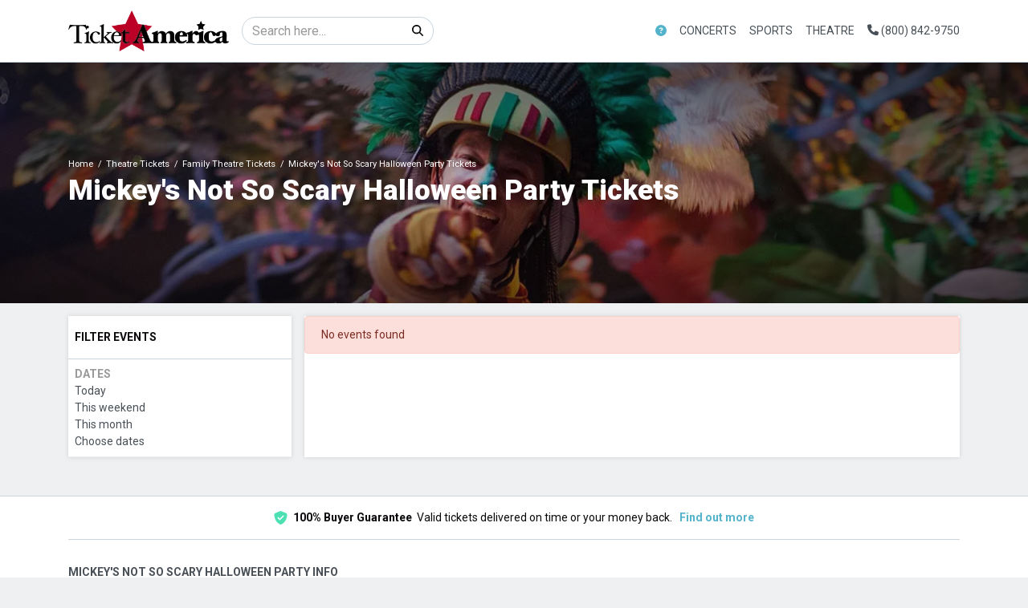

--- FILE ---
content_type: text/html; charset=UTF-8
request_url: https://www.ticketamerica.com/performer/mickeys-not-so-scary-halloween-party-tickets
body_size: 17028
content:
<!DOCTYPE html>
<html lang="en">
<head>
    <link rel="stylesheet" href="https://d3iq07xrutxtsm.cloudfront.net/dist/134/lucid/app.5986d8eeb2a75c0dd27e.css"><meta name="viewport" content="width=device-width, initial-scale=1.0">
<meta http-equiv="Content-Language" content="en-us">
<meta http-equiv="Content-Type" content="text/html; charset=utf-8">
<title>TicketAmerica.com</title>
<link rel="canonical" href="https://ticketamerica.com/performer/mickeys-not-so-scary-halloween-party-tickets" >

            <meta property="og:title" content="TicketAmerica.com" />
            <meta property="og:image" content="https://i.tixcdn.io/tcms/107/category/family-2.jpg" />
        
<script>
gtag('event','select_content',{"content_type":"performer","content_id":"TN_11184"});
gtag('event','page_info',{"pageCategory":"performer","pageData":{"performerId":11184,"performerName":"Mickey's Not So Scary Halloween Party"}});
</script>

    <script src="https://ajax.googleapis.com/ajax/libs/jquery/1.11.0/jquery.min.js"></script>
</head>
<body class="page-performer page-internal feed-tn">
<div id="navcover"></div>

<div id="responsive">
                <div class="navbar-parent">
    <div class="container">
        <nav class="yamm navbar navbar-expand-lg navbar-light">
            <a class="navbar-brand" href="/">
                <img class="img-fluid" src="https://i.tixcdn.io/tcms/134/logos/logo_dark.png" alt="TicketAmerica.com" width=333 height=84>
            </a>
                            <form method="get" action="/Search" class="form-inline inner-desktop-search">
                    <div class="input-group">
                        <input class="form-control searchAjax" type="search" placeholder="Search here..."
                               aria-label="Search" name="query">
                        <div class="input-group-append">
                            <button class="btn btn-light" type="submit">
                                <i class="fas fa-search"></i>
                            </button>
                        </div>
                    </div>
                </form>
                        <div class="mobile-buttons">
                                    <a href="tel:+18008429750" class="btn-mobile-phone">
                        <span class="number">(800) 842-9750</span>
                        <span class="btn btn-primary">
                            <i class="fas fa-phone"></i>
                        </span>
                    </a>
                            </div>
            <button class="navbar-toggler" type="button" data-toggle="collapse"
                    data-target="#navbarSupportedContent"
                    aria-controls="navbarSupportedContent" aria-expanded="false" aria-label="Toggle navigation">
                <span class="navbar-toggler-icon"></span>
            </button>
            <div class="collapse navbar-collapse" id="navbarSupportedContent">
                <ul class="navbar-nav align-items-lg-center">
                    
                                                                        <li class="nav-item flex-fill dropdown about-link">
                                <a class="nav-link dropdown-toggle" href="#"
                                   id="navbarDropdownMenuLink1"
                                   role="button" data-toggle="dropdown" aria-haspopup="true" aria-expanded="false">
                                    <i class="fas fa-question-circle"></i>
                                </a>
                                <div class="dropdown-menu dd-sm"
                                     aria-labelledby="navbarDropdownMenuLink1">
                                    <div class="inner">
                                                                                    <a href="tel:+18008429750" class="dd-link">
                                                Call Now (800) 842-9750
                                            </a>
                                                                                <a class="dd-link" href="/contact">Contact us</a>
                                        <a class="dd-link" href="/terms">Terms & Conditions</a>
                                                                                                                    </div>
                                </div>
                            </li>
                                                                                                <li class="nav-item flex-fill dropdown">
                                <a class="nav-link dropdown-toggle" href="#"
                                   id="navbarDropdownMenuLink2"
                                   role="button" data-toggle="dropdown" aria-haspopup="true" aria-expanded="false">
                                    Concerts
                                </a>
                                <div class="dropdown-menu"
                                     aria-labelledby="navbarDropdownMenuLink2">
                                    <div class="inner clearfix">
                                        <form>
                                            <div class="sub-menu">
                                                <div class="nav nav-pills" role="tablist"
                                                     aria-orientation="vertical">
                                                    
                                                                                                            <a class="nav-link active"
                                                           data-toggle="pill"
                                                           href="#v-pills-pop" role="tab"
                                                           aria-controls="v-pills-home"
                                                           aria-selected="true">Pop</a>
                                                                                                            <a class="nav-link "
                                                           data-toggle="pill"
                                                           href="#v-pills-alternative" role="tab"
                                                           aria-controls="v-pills-home"
                                                           aria-selected="true">Alternative</a>
                                                                                                            <a class="nav-link "
                                                           data-toggle="pill"
                                                           href="#v-pills-family" role="tab"
                                                           aria-controls="v-pills-home"
                                                           aria-selected="true">Family</a>
                                                                                                            <a class="nav-link "
                                                           data-toggle="pill"
                                                           href="#v-pills-festival" role="tab"
                                                           aria-controls="v-pills-home"
                                                           aria-selected="true">Festival</a>
                                                                                                            <a class="nav-link "
                                                           data-toggle="pill"
                                                           href="#v-pills-techno" role="tab"
                                                           aria-controls="v-pills-home"
                                                           aria-selected="true">Techno</a>
                                                                                                            <a class="nav-link "
                                                           data-toggle="pill"
                                                           href="#v-pills-metal" role="tab"
                                                           aria-controls="v-pills-home"
                                                           aria-selected="true">Metal</a>
                                                    
                                                </div>
                                                <div class="tab-content">
                                                                                                            <div class="tab-pane fade show active"
                                                             id="v-pills-pop"
                                                             role="tabpanel"
                                                             aria-labelledby="v-pills-home-tab">
                                                                                                                            
                                                                                                                                    
                                                                    <div class="sub-cats">
                                                                        <div class="subcategories-list">
                                                                                                                                                                                                                                    <a class="dd-performer"
                                                                               href="/performer/ajr-tickets">AJR</a>
                                                                                                                                                                                                                                    <a class="dd-performer"
                                                                               href="/performer/alabama-shakes-tickets">Alabama Shakes</a>
                                                                                                                                                                                                                                    <a class="dd-performer"
                                                                               href="/performer/alex-warren-tickets">Alex Warren</a>
                                                                                                                                                                                                                                    <a class="dd-performer"
                                                                               href="/performer/attack-on-titan-beyond-the-walls-world-tour-the-official-concert-tickets">Attack On Titan: Beyond The Walls World Tour - The Official Concert</a>
                                                                                                                                                                                                                                    <a class="dd-performer"
                                                                               href="/performer/barry-manilow-tickets">Barry Manilow</a>
                                                                                                                                                                                                                                    <a class="dd-performer"
                                                                               href="/performer/big-head-todd-and-the-monsters-tickets">Big Head Todd and The Monsters</a>
                                                                                                                                                                                                                                    <a class="dd-performer"
                                                                               href="/performer/bob-dylan-tickets">Bob Dylan</a>
                                                                                                                                                                                                                                    <a class="dd-performer"
                                                                               href="/performer/bruno-mars-tickets">Bruno Mars</a>
                                                                                                                                                                                                                                    <a class="dd-performer"
                                                                               href="/performer/flipturn-tickets">Flipturn</a>
                                                                                                                                                                                                                                    <a class="dd-performer"
                                                                               href="/performer/foreigner-tickets">Foreigner</a>
                                                                                                                                                                                                                                    <a class="dd-performer"
                                                                               href="/performer/hairball-tickets">Hairball</a>
                                                                                                                                                                                                                                    <a class="dd-performer"
                                                                               href="/performer/jack-johnson-tickets">Jack Johnson</a>
                                                                                                                                                                                                                                </div>
                                                                        <div class="subcategories-list">
                                                                                                                                                        <a class="dd-performer"
                                                                               href="/performer/john-mellencamp-tickets">John Mellencamp</a>
                                                                                                                                                                                                                                    <a class="dd-performer"
                                                                               href="/performer/josh-groban-tickets">Josh Groban</a>
                                                                                                                                                                                                                                    <a class="dd-performer"
                                                                               href="/performer/pink-martini-tickets">Pink Martini</a>
                                                                                                                                                                                                                                    <a class="dd-performer"
                                                                               href="/performer/robert-plant-tickets">Robert Plant</a>
                                                                                                                                                                                                                                    <a class="dd-performer"
                                                                               href="/performer/rod-stewart-tickets">Rod Stewart</a>
                                                                                                                                                                                                                                    <a class="dd-performer"
                                                                               href="/performer/royel-otis-tickets">Royel Otis</a>
                                                                                                                                                                                                                                    <a class="dd-performer"
                                                                               href="/performer/sammy-hagar-tickets">Sammy Hagar</a>
                                                                                                                                                                                                                                    <a class="dd-performer"
                                                                               href="/performer/santana-tickets">Santana</a>
                                                                                                                                                                                                                                    <a class="dd-performer"
                                                                               href="/performer/the-phil-collins-story-tickets">The Phil Collins Story</a>
                                                                                                                                                                                                                                    <a class="dd-performer"
                                                                               href="/performer/three-days-grace-tickets">Three Days Grace</a>
                                                                                                                                                                                                                                    <a class="dd-performer"
                                                                               href="/performer/toto-tickets">Toto</a>
                                                                                                                                                                                                                                    <a class="dd-performer"
                                                                               href="/performer/vince-gill-tickets">Vince Gill</a>
                                                                                                                                                    </div>
                                                                    </div>
                                                                                                                                                                                    </div>
                                                                                                            <div class="tab-pane fade "
                                                             id="v-pills-alternative"
                                                             role="tabpanel"
                                                             aria-labelledby="v-pills-home-tab">
                                                                                                                            
                                                                                                                                    
                                                                    <div class="sub-cats">
                                                                        <div class="subcategories-list">
                                                                                                                                                                                                                                    <a class="dd-performer"
                                                                               href="/performer/aaron-lewis-and-the-stateliners-tickets">Aaron Lewis and The Stateliners</a>
                                                                                                                                                                                                                                    <a class="dd-performer"
                                                                               href="/performer/bright-eyes-tickets">Bright Eyes</a>
                                                                                                                                                                                                                                    <a class="dd-performer"
                                                                               href="/performer/cake-band-tickets">Cake - Band</a>
                                                                                                                                                                                                                                    <a class="dd-performer"
                                                                               href="/performer/chevelle-tickets">Chevelle</a>
                                                                                                                                                                                                                                    <a class="dd-performer"
                                                                               href="/performer/collective-soul-tickets">Collective Soul</a>
                                                                                                                                                                                                                                    <a class="dd-performer"
                                                                               href="/performer/david-byrne-tickets">David Byrne</a>
                                                                                                                                                                                                                                    <a class="dd-performer"
                                                                               href="/performer/evanescence-tickets">Evanescence</a>
                                                                                                                                                                                                                                    <a class="dd-performer"
                                                                               href="/performer/five-finger-death-punch-tickets">Five Finger Death Punch</a>
                                                                                                                                                                                                                                    <a class="dd-performer"
                                                                               href="/performer/gavin-degraw-tickets">Gavin Degraw</a>
                                                                                                                                                                                                                                    <a class="dd-performer"
                                                                               href="/performer/goo-goo-dolls-tickets">Goo Goo Dolls</a>
                                                                                                                                                                                                                                    <a class="dd-performer"
                                                                               href="/performer/interpol-tickets">Interpol</a>
                                                                                                                                                                                                                                    <a class="dd-performer"
                                                                               href="/performer/lewis-capaldi-tickets">Lewis Capaldi</a>
                                                                                                                                                                                                                                </div>
                                                                        <div class="subcategories-list">
                                                                                                                                                        <a class="dd-performer"
                                                                               href="/performer/lord-huron-tickets">Lord Huron</a>
                                                                                                                                                                                                                                    <a class="dd-performer"
                                                                               href="/performer/nine-inch-nails-tickets">Nine Inch Nails</a>
                                                                                                                                                                                                                                    <a class="dd-performer"
                                                                               href="/performer/nothing-more-tickets">Nothing More</a>
                                                                                                                                                                                                                                    <a class="dd-performer"
                                                                               href="/performer/o-a-r-tickets">O.A.R.</a>
                                                                                                                                                                                                                                    <a class="dd-performer"
                                                                               href="/performer/puscifer-tickets">Puscifer</a>
                                                                                                                                                                                                                                    <a class="dd-performer"
                                                                               href="/performer/rise-against-tickets">Rise Against</a>
                                                                                                                                                                                                                                    <a class="dd-performer"
                                                                               href="/performer/skillet-tickets">Skillet</a>
                                                                                                                                                                                                                                    <a class="dd-performer"
                                                                               href="/performer/the-connells-tickets">The Connells</a>
                                                                                                                                                                                                                                    <a class="dd-performer"
                                                                               href="/performer/the-offspring-tickets">The Offspring</a>
                                                                                                                                                                                                                                    <a class="dd-performer"
                                                                               href="/performer/trevor-hall-tickets">Trevor Hall</a>
                                                                                                                                                                                                                                    <a class="dd-performer"
                                                                               href="/performer/widespread-panic-tickets">Widespread Panic</a>
                                                                                                                                                                                                                                    <a class="dd-performer"
                                                                               href="/performer/yellowcard-tickets">Yellowcard</a>
                                                                                                                                                    </div>
                                                                    </div>
                                                                                                                                                                                    </div>
                                                                                                            <div class="tab-pane fade "
                                                             id="v-pills-family"
                                                             role="tabpanel"
                                                             aria-labelledby="v-pills-home-tab">
                                                                                                                            
                                                                                                                                    
                                                                    <div class="sub-cats">
                                                                        <div class="subcategories-list">
                                                                                                                                                                                                                                    <a class="dd-performer"
                                                                               href="/performer/123-andres-tickets">123 Andres</a>
                                                                                                                                                                                                                                    <a class="dd-performer"
                                                                               href="/performer/alphabet-rockers-tickets">Alphabet Rockers</a>
                                                                                                                                                                                                                                    <a class="dd-performer"
                                                                               href="/performer/bach-before-bedtime-tickets">Bach Before Bedtime</a>
                                                                                                                                                                                                                                    <a class="dd-performer"
                                                                               href="/performer/baobab-tickets">Baobab</a>
                                                                                                                                                                                                                                    <a class="dd-performer"
                                                                               href="/performer/charlottes-web-tickets">Charlotte's Web</a>
                                                                                                                                                                                                                                    <a class="dd-performer"
                                                                               href="/performer/dj-raphi-tickets">DJ Raphi</a>
                                                                                                                                                                                                                                    <a class="dd-performer"
                                                                               href="/performer/debbie-and-friends-tickets">Debbie and Friends</a>
                                                                                                                                                                                                                                    <a class="dd-performer"
                                                                               href="/performer/flat-stanley-tickets">Flat Stanley</a>
                                                                                                                                                                                                                                    <a class="dd-performer"
                                                                               href="/performer/imagination-movers-tickets">Imagination Movers</a>
                                                                                                                                                                                                                                    <a class="dd-performer"
                                                                               href="/performer/jeff-corwin-tickets">Jeff Corwin</a>
                                                                                                                                                                                                                                    <a class="dd-performer"
                                                                               href="/performer/laurie-berkner-tickets">Laurie Berkner</a>
                                                                                                                                                                                                                                    <a class="dd-performer"
                                                                               href="/performer/pensacola-childrens-chorus-tickets">Pensacola Children's Chorus</a>
                                                                                                                                                                                                                                </div>
                                                                        <div class="subcategories-list">
                                                                                                                                                        <a class="dd-performer"
                                                                               href="/performer/peppa-pigs-my-first-concert-tickets">Peppa Pig's My First Concert</a>
                                                                                                                                                                                                                                    <a class="dd-performer"
                                                                               href="/performer/raffi-tickets">Raffi</a>
                                                                                                                                                                                                                                    <a class="dd-performer"
                                                                               href="/performer/rock-and-roll-playhouse-tickets">Rock and Roll Playhouse</a>
                                                                                                                                                                                                                                    <a class="dd-performer"
                                                                               href="/performer/sound-of-music-sing-a-long-tickets">Sound of Music Sing-a-Long</a>
                                                                                                                                                                                                                                    <a class="dd-performer"
                                                                               href="/performer/stellaluna-tickets">Stellaluna</a>
                                                                                                                                                                                                                                    <a class="dd-performer"
                                                                               href="/performer/the-jungle-book-tickets">The Jungle Book</a>
                                                                                                                                                                                                                                    <a class="dd-performer"
                                                                               href="/performer/the-music-of-the-beatles-for-kids-tickets">The Music of the Beatles for Kids</a>
                                                                                                                                                                                                                                    <a class="dd-performer"
                                                                               href="/performer/the-philly-pops-tickets">The Philly Pops</a>
                                                                                                                                                                                                                                    <a class="dd-performer"
                                                                               href="/performer/the-princess-concert-tickets">The Princess Concert</a>
                                                                                                                                                                                                                                    <a class="dd-performer"
                                                                               href="/performer/the-ugly-duckling-tickets">The Ugly Duckling</a>
                                                                                                                                                                                                                                    <a class="dd-performer"
                                                                               href="/performer/wild-kratts-live-tickets">Wild Kratts - Live</a>
                                                                                                                                                                                                                                    <a class="dd-performer"
                                                                               href="/performer/wills-jams-live-tickets">Will's Jams Live</a>
                                                                                                                                                    </div>
                                                                    </div>
                                                                                                                                                                                    </div>
                                                                                                            <div class="tab-pane fade "
                                                             id="v-pills-festival"
                                                             role="tabpanel"
                                                             aria-labelledby="v-pills-home-tab">
                                                                                                                            
                                                                                                                                    
                                                                    <div class="sub-cats">
                                                                        <div class="subcategories-list">
                                                                                                                                                                                                                                    <a class="dd-performer"
                                                                               href="/performer/ann-arbor-folk-festival-tickets">Ann Arbor Folk Festival</a>
                                                                                                                                                                                                                                    <a class="dd-performer"
                                                                               href="/performer/boots-in-the-park-tickets">Boots In The Park</a>
                                                                                                                                                                                                                                    <a class="dd-performer"
                                                                               href="/performer/buckeye-country-superfest-tickets">Buckeye Country Superfest</a>
                                                                                                                                                                                                                                    <a class="dd-performer"
                                                                               href="/performer/caifanes-tickets">Caifanes</a>
                                                                                                                                                                                                                                    <a class="dd-performer"
                                                                               href="/performer/deadwood-red-dirt-festival-tickets">Deadwood Red Dirt Festival</a>
                                                                                                                                                                                                                                    <a class="dd-performer"
                                                                               href="/performer/florida-strawberry-festival-tickets">Florida Strawberry Festival</a>
                                                                                                                                                                                                                                    <a class="dd-performer"
                                                                               href="/performer/freely-fest-tickets">Freely Fest</a>
                                                                                                                                                                                                                                    <a class="dd-performer"
                                                                               href="/performer/grungefest-tickets">Grungefest</a>
                                                                                                                                                                                                                                    <a class="dd-performer"
                                                                               href="/performer/hbcu-awarefest-tickets">HBCU Awarefest</a>
                                                                                                                                                                                                                                    <a class="dd-performer"
                                                                               href="/performer/icelantics-winter-on-the-rocks-tickets">Icelantic's Winter On The Rocks</a>
                                                                                                                                                                                                                                    <a class="dd-performer"
                                                                               href="/performer/igloofest-tickets">Igloofest</a>
                                                                                                                                                                                                                                    <a class="dd-performer"
                                                                               href="/performer/lakefront-music-fest-tickets">Lakefront Music Fest</a>
                                                                                                                                                                                                                                </div>
                                                                        <div class="subcategories-list">
                                                                                                                                                        <a class="dd-performer"
                                                                               href="/performer/mmrbq-tickets">MMRBQ</a>
                                                                                                                                                                                                                                    <a class="dd-performer"
                                                                               href="/performer/mchenry-music-festival-tickets">McHenry Music Festival</a>
                                                                                                                                                                                                                                    <a class="dd-performer"
                                                                               href="/performer/nebraskaland-days-festival-tickets">Nebraskaland Days Festival</a>
                                                                                                                                                                                                                                    <a class="dd-performer"
                                                                               href="/performer/pro-football-hall-of-fame-concert-of-legends-tickets">Pro Football Hall of Fame Concert of Legends</a>
                                                                                                                                                                                                                                    <a class="dd-performer"
                                                                               href="/performer/redsfest-tickets">Redsfest</a>
                                                                                                                                                                                                                                    <a class="dd-performer"
                                                                               href="/performer/riverfront-revolt-tickets">Riverfront Revolt</a>
                                                                                                                                                                                                                                    <a class="dd-performer"
                                                                               href="/performer/rock-the-country-tickets">Rock the Country</a>
                                                                                                                                                                                                                                    <a class="dd-performer"
                                                                               href="/performer/sounds-of-freedom-joyfest-tickets">Sounds of Freedom JoyFest</a>
                                                                                                                                                                                                                                    <a class="dd-performer"
                                                                               href="/performer/sublimes-me-gusta-festival-tickets">Sublime's Me Gusta Festival</a>
                                                                                                                                                                                                                                    <a class="dd-performer"
                                                                               href="/performer/the-bellamy-brothers-tickets">The Bellamy Brothers</a>
                                                                                                                                                                                                                                    <a class="dd-performer"
                                                                               href="/performer/the-elovaters-tickets">The Elovaters</a>
                                                                                                                                                                                                                                    <a class="dd-performer"
                                                                               href="/performer/wahoo-music-festival-tickets">Wahoo Music Festival</a>
                                                                                                                                                    </div>
                                                                    </div>
                                                                                                                                                                                    </div>
                                                                                                            <div class="tab-pane fade "
                                                             id="v-pills-techno"
                                                             role="tabpanel"
                                                             aria-labelledby="v-pills-home-tab">
                                                                                                                            
                                                                                                                                    
                                                                    <div class="sub-cats">
                                                                        <div class="subcategories-list">
                                                                                                                                                                                                                                    <a class="dd-performer"
                                                                               href="/performer/alleycvt-tickets">ALLEYCVT</a>
                                                                                                                                                                                                                                    <a class="dd-performer"
                                                                               href="/performer/alan-walker-tickets">Alan Walker</a>
                                                                                                                                                                                                                                    <a class="dd-performer"
                                                                               href="/performer/alison-wonderland-tickets">Alison Wonderland</a>
                                                                                                                                                                                                                                    <a class="dd-performer"
                                                                               href="/performer/bob-moses-tickets">Bob Moses</a>
                                                                                                                                                                                                                                    <a class="dd-performer"
                                                                               href="/performer/boombox-tickets">Boombox</a>
                                                                                                                                                                                                                                    <a class="dd-performer"
                                                                               href="/performer/crankdat-tickets">Crankdat</a>
                                                                                                                                                                                                                                    <a class="dd-performer"
                                                                               href="/performer/d-o-d-tickets">D.O.D</a>
                                                                                                                                                                                                                                    <a class="dd-performer"
                                                                               href="/performer/fisher-artist-tickets">Fisher - Artist</a>
                                                                                                                                                                                                                                    <a class="dd-performer"
                                                                               href="/performer/hippie-sabotage-tickets">Hippie Sabotage</a>
                                                                                                                                                                                                                                    <a class="dd-performer"
                                                                               href="/performer/inzo-tickets">INZO</a>
                                                                                                                                                                                                                                    <a class="dd-performer"
                                                                               href="/performer/its-murph-tickets">It's Murph</a>
                                                                                                                                                                                                                                    <a class="dd-performer"
                                                                               href="/performer/kai-wachi-tickets">Kai Wachi</a>
                                                                                                                                                                                                                                </div>
                                                                        <div class="subcategories-list">
                                                                                                                                                        <a class="dd-performer"
                                                                               href="/performer/meredith-marks-tickets">Meredith Marks</a>
                                                                                                                                                                                                                                    <a class="dd-performer"
                                                                               href="/performer/nimino-tickets">Nimino</a>
                                                                                                                                                                                                                                    <a class="dd-performer"
                                                                               href="/performer/ray-volpe-tickets">Ray Volpe</a>
                                                                                                                                                                                                                                    <a class="dd-performer"
                                                                               href="/performer/rezz-tickets">Rezz</a>
                                                                                                                                                                                                                                    <a class="dd-performer"
                                                                               href="/performer/seven-lions-tickets">Seven Lions</a>
                                                                                                                                                                                                                                    <a class="dd-performer"
                                                                               href="/performer/ship-wrek-tickets">Ship Wrek</a>
                                                                                                                                                                                                                                    <a class="dd-performer"
                                                                               href="/performer/snow-strippers-tickets">Snow Strippers</a>
                                                                                                                                                                                                                                    <a class="dd-performer"
                                                                               href="/performer/two-friends-tickets">Two Friends</a>
                                                                                                                                                                                                                                    <a class="dd-performer"
                                                                               href="/performer/wakaan-rocks-tickets">Wakaan Rocks</a>
                                                                                                                                                                                                                                    <a class="dd-performer"
                                                                               href="/performer/wax-motif-tickets">Wax Motif</a>
                                                                                                                                                                                                                                    <a class="dd-performer"
                                                                               href="/performer/whethan-tickets">Whethan</a>
                                                                                                                                                                                                                                    <a class="dd-performer"
                                                                               href="/performer/wonkywilla-tickets">WonkyWilla</a>
                                                                                                                                                    </div>
                                                                    </div>
                                                                                                                                                                                    </div>
                                                                                                            <div class="tab-pane fade "
                                                             id="v-pills-metal"
                                                             role="tabpanel"
                                                             aria-labelledby="v-pills-home-tab">
                                                                                                                            
                                                                                                                                    
                                                                    <div class="sub-cats">
                                                                        <div class="subcategories-list">
                                                                                                                                                                                                                                    <a class="dd-performer"
                                                                               href="/performer/all-them-witches-tickets">All Them Witches</a>
                                                                                                                                                                                                                                    <a class="dd-performer"
                                                                               href="/performer/archspire-tickets">Archspire</a>
                                                                                                                                                                                                                                    <a class="dd-performer"
                                                                               href="/performer/avenged-sevenfold-tickets">Avenged Sevenfold</a>
                                                                                                                                                                                                                                    <a class="dd-performer"
                                                                               href="/performer/bad-omens-tickets">Bad Omens</a>
                                                                                                                                                                                                                                    <a class="dd-performer"
                                                                               href="/performer/clutch-tickets">Clutch</a>
                                                                                                                                                                                                                                    <a class="dd-performer"
                                                                               href="/performer/dayseeker-band-tickets">Dayseeker - Band</a>
                                                                                                                                                                                                                                    <a class="dd-performer"
                                                                               href="/performer/dethklok-tickets">Dethklok</a>
                                                                                                                                                                                                                                    <a class="dd-performer"
                                                                               href="/performer/erra-tickets">Erra</a>
                                                                                                                                                                                                                                    <a class="dd-performer"
                                                                               href="/performer/femtanyl-tickets">Femtanyl</a>
                                                                                                                                                                                                                                    <a class="dd-performer"
                                                                               href="/performer/gwar-tickets">GWAR</a>
                                                                                                                                                                                                                                    <a class="dd-performer"
                                                                               href="/performer/ghost-the-band-tickets">Ghost - The Band</a>
                                                                                                                                                                                                                                    <a class="dd-performer"
                                                                               href="/performer/iron-maiden-tickets">Iron Maiden</a>
                                                                                                                                                                                                                                </div>
                                                                        <div class="subcategories-list">
                                                                                                                                                        <a class="dd-performer"
                                                                               href="/performer/lamb-of-god-tickets">Lamb Of God</a>
                                                                                                                                                                                                                                    <a class="dd-performer"
                                                                               href="/performer/lord-of-the-lost-tickets">Lord of the Lost</a>
                                                                                                                                                                                                                                    <a class="dd-performer"
                                                                               href="/performer/marilyn-manson-tickets">Marilyn Manson</a>
                                                                                                                                                                                                                                    <a class="dd-performer"
                                                                               href="/performer/megadeth-tickets">Megadeth</a>
                                                                                                                                                                                                                                    <a class="dd-performer"
                                                                               href="/performer/opeth-tickets">Opeth</a>
                                                                                                                                                                                                                                    <a class="dd-performer"
                                                                               href="/performer/rob-zombie-tickets">Rob Zombie</a>
                                                                                                                                                                                                                                    <a class="dd-performer"
                                                                               href="/performer/sebastian-bach-tickets">Sebastian Bach</a>
                                                                                                                                                                                                                                    <a class="dd-performer"
                                                                               href="/performer/slaughter-to-prevail-tickets">Slaughter To Prevail</a>
                                                                                                                                                                                                                                    <a class="dd-performer"
                                                                               href="/performer/tesla-tickets">Tesla</a>
                                                                                                                                                                                                                                    <a class="dd-performer"
                                                                               href="/performer/testament-tickets">Testament</a>
                                                                                                                                                                                                                                    <a class="dd-performer"
                                                                               href="/performer/the-mainliners-tickets">The Mainliners</a>
                                                                                                                                                                                                                                    <a class="dd-performer"
                                                                               href="/performer/thornhill-tickets">Thornhill</a>
                                                                                                                                                    </div>
                                                                    </div>
                                                                                                                                                                                    </div>
                                                                                                    </div>
                                            </div>
                                        </form>
                                        <a href="/category/concerts-tickets" class="dd-title btn btn-link">View
                                            all Concerts</a>
                                    </div>
                                </div>
                            </li>
                                                                                                <li class="nav-item flex-fill dropdown">
                                <a class="nav-link dropdown-toggle" href="#"
                                   id="navbarDropdownMenuLink3"
                                   role="button" data-toggle="dropdown" aria-haspopup="true" aria-expanded="false">
                                    Sports
                                </a>
                                <div class="dropdown-menu"
                                     aria-labelledby="navbarDropdownMenuLink3">
                                    <div class="inner clearfix">
                                        <form>
                                            <div class="sub-menu">
                                                <div class="nav nav-pills" role="tablist"
                                                     aria-orientation="vertical">
                                                    
                                                                                                            <a class="nav-link active"
                                                           data-toggle="pill"
                                                           href="#v-pills-nfl" role="tab"
                                                           aria-controls="v-pills-home"
                                                           aria-selected="true">NFL</a>
                                                                                                            <a class="nav-link "
                                                           data-toggle="pill"
                                                           href="#v-pills-mlb" role="tab"
                                                           aria-controls="v-pills-home"
                                                           aria-selected="true">MLB</a>
                                                                                                            <a class="nav-link "
                                                           data-toggle="pill"
                                                           href="#v-pills-nba" role="tab"
                                                           aria-controls="v-pills-home"
                                                           aria-selected="true">NBA</a>
                                                                                                            <a class="nav-link "
                                                           data-toggle="pill"
                                                           href="#v-pills-nhl" role="tab"
                                                           aria-controls="v-pills-home"
                                                           aria-selected="true">NHL</a>
                                                                                                            <a class="nav-link "
                                                           data-toggle="pill"
                                                           href="#v-pills-mls" role="tab"
                                                           aria-controls="v-pills-home"
                                                           aria-selected="true">MLS</a>
                                                                                                            <a class="nav-link "
                                                           data-toggle="pill"
                                                           href="#v-pills-ncaafb" role="tab"
                                                           aria-controls="v-pills-home"
                                                           aria-selected="true">NCAAFB</a>
                                                                                                            <a class="nav-link "
                                                           data-toggle="pill"
                                                           href="#v-pills-ncaabb" role="tab"
                                                           aria-controls="v-pills-home"
                                                           aria-selected="true">NCAABB</a>
                                                    
                                                </div>
                                                <div class="tab-content">
                                                                                                            <div class="tab-pane fade show active"
                                                             id="v-pills-nfl"
                                                             role="tabpanel"
                                                             aria-labelledby="v-pills-home-tab">
                                                                                                                            
                                                                <div class="sub-cats">
                                                                    <div class="subcategories-list">
                                                                                                                                                                                                                        <a class="dd-performer"
                                                                           href="/performer/arizona-cardinals-tickets">Arizona Cardinals</a>
                                                                                                                                                                                                                        <a class="dd-performer"
                                                                           href="/performer/atlanta-falcons-tickets">Atlanta Falcons</a>
                                                                                                                                                                                                                        <a class="dd-performer"
                                                                           href="/performer/baltimore-ravens-tickets">Baltimore Ravens</a>
                                                                                                                                                                                                                        <a class="dd-performer"
                                                                           href="/performer/buffalo-bills-tickets">Buffalo Bills</a>
                                                                                                                                                                                                                        <a class="dd-performer"
                                                                           href="/performer/carolina-panthers-tickets">Carolina Panthers</a>
                                                                                                                                                                                                                        <a class="dd-performer"
                                                                           href="/performer/chicago-bears-tickets">Chicago Bears</a>
                                                                                                                                                                                                                        <a class="dd-performer"
                                                                           href="/performer/cincinnati-bengals-tickets">Cincinnati Bengals</a>
                                                                                                                                                                                                                        <a class="dd-performer"
                                                                           href="/performer/cleveland-browns-tickets">Cleveland Browns</a>
                                                                                                                                                                                                                        <a class="dd-performer"
                                                                           href="/performer/dallas-cowboys-tickets">Dallas Cowboys</a>
                                                                                                                                                                                                                        <a class="dd-performer"
                                                                           href="/performer/denver-broncos-tickets">Denver Broncos</a>
                                                                                                                                                                                                                        <a class="dd-performer"
                                                                           href="/performer/detroit-lions-tickets">Detroit Lions</a>
                                                                                                                                                                                                                        <a class="dd-performer"
                                                                           href="/performer/green-bay-packers-tickets">Green Bay Packers</a>
                                                                                                                                                                                                                        <a class="dd-performer"
                                                                           href="/performer/houston-texans-tickets">Houston Texans</a>
                                                                                                                                                                                                                        <a class="dd-performer"
                                                                           href="/performer/indianapolis-colts-tickets">Indianapolis Colts</a>
                                                                                                                                                                                                                        <a class="dd-performer"
                                                                           href="/performer/jacksonville-jaguars-tickets">Jacksonville Jaguars</a>
                                                                                                                                                                                                                        <a class="dd-performer"
                                                                           href="/performer/kansas-city-chiefs-tickets">Kansas City Chiefs</a>
                                                                                                                                                                                                                    </div>
                                                                    <div class="subcategories-list">
                                                                                                                                                <a class="dd-performer"
                                                                           href="/performer/las-vegas-raiders-tickets">Las Vegas Raiders</a>
                                                                                                                                                                                                                        <a class="dd-performer"
                                                                           href="/performer/los-angeles-chargers-tickets">Los Angeles Chargers</a>
                                                                                                                                                                                                                        <a class="dd-performer"
                                                                           href="/performer/los-angeles-rams-tickets">Los Angeles Rams</a>
                                                                                                                                                                                                                        <a class="dd-performer"
                                                                           href="/performer/miami-dolphins-tickets">Miami Dolphins</a>
                                                                                                                                                                                                                        <a class="dd-performer"
                                                                           href="/performer/minnesota-vikings-tickets">Minnesota Vikings</a>
                                                                                                                                                                                                                        <a class="dd-performer"
                                                                           href="/performer/new-england-patriots-tickets">New England Patriots</a>
                                                                                                                                                                                                                        <a class="dd-performer"
                                                                           href="/performer/new-orleans-saints-tickets">New Orleans Saints</a>
                                                                                                                                                                                                                        <a class="dd-performer"
                                                                           href="/performer/new-york-giants-tickets">New York Giants</a>
                                                                                                                                                                                                                        <a class="dd-performer"
                                                                           href="/performer/new-york-jets-tickets">New York Jets</a>
                                                                                                                                                                                                                        <a class="dd-performer"
                                                                           href="/performer/philadelphia-eagles-tickets">Philadelphia Eagles</a>
                                                                                                                                                                                                                        <a class="dd-performer"
                                                                           href="/performer/pittsburgh-steelers-tickets">Pittsburgh Steelers</a>
                                                                                                                                                                                                                        <a class="dd-performer"
                                                                           href="/performer/san-francisco-49ers-tickets">San Francisco 49ers</a>
                                                                                                                                                                                                                        <a class="dd-performer"
                                                                           href="/performer/seattle-seahawks-tickets">Seattle Seahawks</a>
                                                                                                                                                                                                                        <a class="dd-performer"
                                                                           href="/performer/tampa-bay-buccaneers-tickets">Tampa Bay Buccaneers</a>
                                                                                                                                                                                                                        <a class="dd-performer"
                                                                           href="/performer/tennessee-titans-tickets">Tennessee Titans</a>
                                                                                                                                                                                                                        <a class="dd-performer"
                                                                           href="/performer/washington-commanders-tickets">Washington Commanders</a>
                                                                                                                                            </div>
                                                                </div>
                                                                                                                    </div>
                                                                                                            <div class="tab-pane fade "
                                                             id="v-pills-mlb"
                                                             role="tabpanel"
                                                             aria-labelledby="v-pills-home-tab">
                                                                                                                            
                                                                <div class="sub-cats">
                                                                    <div class="subcategories-list">
                                                                                                                                                                                                                        <a class="dd-performer"
                                                                           href="/performer/arizona-diamondbacks-tickets">Arizona Diamondbacks</a>
                                                                                                                                                                                                                        <a class="dd-performer"
                                                                           href="/performer/atlanta-braves-tickets">Atlanta Braves</a>
                                                                                                                                                                                                                        <a class="dd-performer"
                                                                           href="/performer/baltimore-orioles-tickets">Baltimore Orioles</a>
                                                                                                                                                                                                                        <a class="dd-performer"
                                                                           href="/performer/boston-red-sox-tickets">Boston Red Sox</a>
                                                                                                                                                                                                                        <a class="dd-performer"
                                                                           href="/performer/chicago-cubs-tickets">Chicago Cubs</a>
                                                                                                                                                                                                                        <a class="dd-performer"
                                                                           href="/performer/chicago-white-sox-tickets">Chicago White Sox</a>
                                                                                                                                                                                                                        <a class="dd-performer"
                                                                           href="/performer/cincinnati-reds-tickets">Cincinnati Reds</a>
                                                                                                                                                                                                                        <a class="dd-performer"
                                                                           href="/performer/cleveland-guardians-tickets">Cleveland Guardians</a>
                                                                                                                                                                                                                        <a class="dd-performer"
                                                                           href="/performer/colorado-rockies-tickets">Colorado Rockies</a>
                                                                                                                                                                                                                        <a class="dd-performer"
                                                                           href="/performer/detroit-tigers-tickets">Detroit Tigers</a>
                                                                                                                                                                                                                        <a class="dd-performer"
                                                                           href="/performer/houston-astros-tickets">Houston Astros</a>
                                                                                                                                                                                                                        <a class="dd-performer"
                                                                           href="/performer/kansas-city-royals-tickets">Kansas City Royals</a>
                                                                                                                                                                                                                        <a class="dd-performer"
                                                                           href="/performer/los-angeles-angels-tickets">Los Angeles Angels</a>
                                                                                                                                                                                                                        <a class="dd-performer"
                                                                           href="/performer/los-angeles-dodgers-tickets">Los Angeles Dodgers</a>
                                                                                                                                                                                                                        <a class="dd-performer"
                                                                           href="/performer/miami-marlins-tickets">Miami Marlins</a>
                                                                                                                                                                                                                    </div>
                                                                    <div class="subcategories-list">
                                                                                                                                                <a class="dd-performer"
                                                                           href="/performer/milwaukee-brewers-tickets">Milwaukee Brewers</a>
                                                                                                                                                                                                                        <a class="dd-performer"
                                                                           href="/performer/minnesota-twins-tickets">Minnesota Twins</a>
                                                                                                                                                                                                                        <a class="dd-performer"
                                                                           href="/performer/new-york-mets-tickets">New York Mets</a>
                                                                                                                                                                                                                        <a class="dd-performer"
                                                                           href="/performer/new-york-yankees-tickets">New York Yankees</a>
                                                                                                                                                                                                                        <a class="dd-performer"
                                                                           href="/performer/philadelphia-phillies-tickets">Philadelphia Phillies</a>
                                                                                                                                                                                                                        <a class="dd-performer"
                                                                           href="/performer/pittsburgh-pirates-tickets">Pittsburgh Pirates</a>
                                                                                                                                                                                                                        <a class="dd-performer"
                                                                           href="/performer/san-diego-padres-tickets">San Diego Padres</a>
                                                                                                                                                                                                                        <a class="dd-performer"
                                                                           href="/performer/san-francisco-giants-tickets">San Francisco Giants</a>
                                                                                                                                                                                                                        <a class="dd-performer"
                                                                           href="/performer/seattle-mariners-tickets">Seattle Mariners</a>
                                                                                                                                                                                                                        <a class="dd-performer"
                                                                           href="/performer/st-louis-cardinals-tickets">St. Louis Cardinals</a>
                                                                                                                                                                                                                        <a class="dd-performer"
                                                                           href="/performer/tampa-bay-rays-tickets">Tampa Bay Rays</a>
                                                                                                                                                                                                                        <a class="dd-performer"
                                                                           href="/performer/texas-rangers-tickets">Texas Rangers</a>
                                                                                                                                                                                                                        <a class="dd-performer"
                                                                           href="/performer/the-athletics-tickets">The Athletics</a>
                                                                                                                                                                                                                        <a class="dd-performer"
                                                                           href="/performer/toronto-blue-jays-tickets">Toronto Blue Jays</a>
                                                                                                                                                                                                                        <a class="dd-performer"
                                                                           href="/performer/washington-nationals-tickets">Washington Nationals</a>
                                                                                                                                            </div>
                                                                </div>
                                                                                                                    </div>
                                                                                                            <div class="tab-pane fade "
                                                             id="v-pills-nba"
                                                             role="tabpanel"
                                                             aria-labelledby="v-pills-home-tab">
                                                                                                                            
                                                                <div class="sub-cats">
                                                                    <div class="subcategories-list">
                                                                                                                                                                                                                        <a class="dd-performer"
                                                                           href="/performer/atlanta-hawks-tickets">Atlanta Hawks</a>
                                                                                                                                                                                                                        <a class="dd-performer"
                                                                           href="/performer/boston-celtics-tickets">Boston Celtics</a>
                                                                                                                                                                                                                        <a class="dd-performer"
                                                                           href="/performer/brooklyn-nets-tickets">Brooklyn Nets</a>
                                                                                                                                                                                                                        <a class="dd-performer"
                                                                           href="/performer/charlotte-hornets-tickets">Charlotte Hornets</a>
                                                                                                                                                                                                                        <a class="dd-performer"
                                                                           href="/performer/chicago-bulls-tickets">Chicago Bulls</a>
                                                                                                                                                                                                                        <a class="dd-performer"
                                                                           href="/performer/cleveland-cavaliers-tickets">Cleveland Cavaliers</a>
                                                                                                                                                                                                                        <a class="dd-performer"
                                                                           href="/performer/dallas-mavericks-tickets">Dallas Mavericks</a>
                                                                                                                                                                                                                        <a class="dd-performer"
                                                                           href="/performer/denver-nuggets-tickets">Denver Nuggets</a>
                                                                                                                                                                                                                        <a class="dd-performer"
                                                                           href="/performer/detroit-pistons-tickets">Detroit Pistons</a>
                                                                                                                                                                                                                        <a class="dd-performer"
                                                                           href="/performer/golden-state-warriors-tickets">Golden State Warriors</a>
                                                                                                                                                                                                                        <a class="dd-performer"
                                                                           href="/performer/houston-rockets-tickets">Houston Rockets</a>
                                                                                                                                                                                                                        <a class="dd-performer"
                                                                           href="/performer/indiana-pacers-tickets">Indiana Pacers</a>
                                                                                                                                                                                                                        <a class="dd-performer"
                                                                           href="/performer/los-angeles-clippers-tickets">Los Angeles Clippers</a>
                                                                                                                                                                                                                        <a class="dd-performer"
                                                                           href="/performer/los-angeles-lakers-tickets">Los Angeles Lakers</a>
                                                                                                                                                                                                                        <a class="dd-performer"
                                                                           href="/performer/memphis-grizzlies-tickets">Memphis Grizzlies</a>
                                                                                                                                                                                                                    </div>
                                                                    <div class="subcategories-list">
                                                                                                                                                <a class="dd-performer"
                                                                           href="/performer/miami-heat-tickets">Miami Heat</a>
                                                                                                                                                                                                                        <a class="dd-performer"
                                                                           href="/performer/milwaukee-bucks-tickets">Milwaukee Bucks</a>
                                                                                                                                                                                                                        <a class="dd-performer"
                                                                           href="/performer/minnesota-timberwolves-tickets">Minnesota Timberwolves</a>
                                                                                                                                                                                                                        <a class="dd-performer"
                                                                           href="/performer/new-orleans-pelicans-tickets">New Orleans Pelicans</a>
                                                                                                                                                                                                                        <a class="dd-performer"
                                                                           href="/performer/new-york-knicks-tickets">New York Knicks</a>
                                                                                                                                                                                                                        <a class="dd-performer"
                                                                           href="/performer/oklahoma-city-thunder-tickets">Oklahoma City Thunder</a>
                                                                                                                                                                                                                        <a class="dd-performer"
                                                                           href="/performer/orlando-magic-tickets">Orlando Magic</a>
                                                                                                                                                                                                                        <a class="dd-performer"
                                                                           href="/performer/philadelphia-76ers-tickets">Philadelphia 76ers</a>
                                                                                                                                                                                                                        <a class="dd-performer"
                                                                           href="/performer/phoenix-suns-tickets">Phoenix Suns</a>
                                                                                                                                                                                                                        <a class="dd-performer"
                                                                           href="/performer/portland-trail-blazers-tickets">Portland Trail Blazers</a>
                                                                                                                                                                                                                        <a class="dd-performer"
                                                                           href="/performer/sacramento-kings-tickets">Sacramento Kings</a>
                                                                                                                                                                                                                        <a class="dd-performer"
                                                                           href="/performer/san-antonio-spurs-tickets">San Antonio Spurs</a>
                                                                                                                                                                                                                        <a class="dd-performer"
                                                                           href="/performer/toronto-raptors-tickets">Toronto Raptors</a>
                                                                                                                                                                                                                        <a class="dd-performer"
                                                                           href="/performer/utah-jazz-tickets">Utah Jazz</a>
                                                                                                                                                                                                                        <a class="dd-performer"
                                                                           href="/performer/washington-wizards-tickets">Washington Wizards</a>
                                                                                                                                            </div>
                                                                </div>
                                                                                                                    </div>
                                                                                                            <div class="tab-pane fade "
                                                             id="v-pills-nhl"
                                                             role="tabpanel"
                                                             aria-labelledby="v-pills-home-tab">
                                                                                                                            
                                                                <div class="sub-cats">
                                                                    <div class="subcategories-list">
                                                                                                                                                                                                                        <a class="dd-performer"
                                                                           href="/performer/anaheim-ducks-tickets">Anaheim Ducks</a>
                                                                                                                                                                                                                        <a class="dd-performer"
                                                                           href="/performer/boston-bruins-tickets">Boston Bruins</a>
                                                                                                                                                                                                                        <a class="dd-performer"
                                                                           href="/performer/buffalo-sabres-tickets">Buffalo Sabres</a>
                                                                                                                                                                                                                        <a class="dd-performer"
                                                                           href="/performer/calgary-flames-tickets">Calgary Flames</a>
                                                                                                                                                                                                                        <a class="dd-performer"
                                                                           href="/performer/carolina-hurricanes-tickets">Carolina Hurricanes</a>
                                                                                                                                                                                                                        <a class="dd-performer"
                                                                           href="/performer/chicago-blackhawks-tickets">Chicago Blackhawks</a>
                                                                                                                                                                                                                        <a class="dd-performer"
                                                                           href="/performer/colorado-avalanche-tickets">Colorado Avalanche</a>
                                                                                                                                                                                                                        <a class="dd-performer"
                                                                           href="/performer/columbus-blue-jackets-tickets">Columbus Blue Jackets</a>
                                                                                                                                                                                                                        <a class="dd-performer"
                                                                           href="/performer/dallas-stars-tickets">Dallas Stars</a>
                                                                                                                                                                                                                        <a class="dd-performer"
                                                                           href="/performer/detroit-red-wings-tickets">Detroit Red Wings</a>
                                                                                                                                                                                                                        <a class="dd-performer"
                                                                           href="/performer/edmonton-oilers-tickets">Edmonton Oilers</a>
                                                                                                                                                                                                                        <a class="dd-performer"
                                                                           href="/performer/florida-panthers-tickets">Florida Panthers</a>
                                                                                                                                                                                                                        <a class="dd-performer"
                                                                           href="/performer/los-angeles-kings-tickets">Los Angeles Kings</a>
                                                                                                                                                                                                                        <a class="dd-performer"
                                                                           href="/performer/minnesota-wild-tickets">Minnesota Wild</a>
                                                                                                                                                                                                                        <a class="dd-performer"
                                                                           href="/performer/montreal-canadiens-tickets">Montreal Canadiens</a>
                                                                                                                                                                                                                        <a class="dd-performer"
                                                                           href="/performer/nashville-predators-tickets">Nashville Predators</a>
                                                                                                                                                                                                                    </div>
                                                                    <div class="subcategories-list">
                                                                                                                                                <a class="dd-performer"
                                                                           href="/performer/new-jersey-devils-tickets">New Jersey Devils</a>
                                                                                                                                                                                                                        <a class="dd-performer"
                                                                           href="/performer/new-york-islanders-tickets">New York Islanders</a>
                                                                                                                                                                                                                        <a class="dd-performer"
                                                                           href="/performer/new-york-rangers-tickets">New York Rangers</a>
                                                                                                                                                                                                                        <a class="dd-performer"
                                                                           href="/performer/ottawa-senators-tickets">Ottawa Senators</a>
                                                                                                                                                                                                                        <a class="dd-performer"
                                                                           href="/performer/philadelphia-flyers-tickets">Philadelphia Flyers</a>
                                                                                                                                                                                                                        <a class="dd-performer"
                                                                           href="/performer/pittsburgh-penguins-tickets">Pittsburgh Penguins</a>
                                                                                                                                                                                                                        <a class="dd-performer"
                                                                           href="/performer/san-jose-sharks-tickets">San Jose Sharks</a>
                                                                                                                                                                                                                        <a class="dd-performer"
                                                                           href="/performer/seattle-kraken-tickets">Seattle Kraken</a>
                                                                                                                                                                                                                        <a class="dd-performer"
                                                                           href="/performer/st-louis-blues-tickets">St. Louis Blues</a>
                                                                                                                                                                                                                        <a class="dd-performer"
                                                                           href="/performer/tampa-bay-lightning-tickets">Tampa Bay Lightning</a>
                                                                                                                                                                                                                        <a class="dd-performer"
                                                                           href="/performer/toronto-maple-leafs-tickets">Toronto Maple Leafs</a>
                                                                                                                                                                                                                        <a class="dd-performer"
                                                                           href="/performer/utah-mammoth-tickets">Utah Mammoth</a>
                                                                                                                                                                                                                        <a class="dd-performer"
                                                                           href="/performer/vancouver-canucks-tickets">Vancouver Canucks</a>
                                                                                                                                                                                                                        <a class="dd-performer"
                                                                           href="/performer/vegas-golden-knights-tickets">Vegas Golden Knights</a>
                                                                                                                                                                                                                        <a class="dd-performer"
                                                                           href="/performer/washington-capitals-tickets">Washington Capitals</a>
                                                                                                                                                                                                                        <a class="dd-performer"
                                                                           href="/performer/winnipeg-jets-tickets">Winnipeg Jets</a>
                                                                                                                                            </div>
                                                                </div>
                                                                                                                    </div>
                                                                                                            <div class="tab-pane fade "
                                                             id="v-pills-mls"
                                                             role="tabpanel"
                                                             aria-labelledby="v-pills-home-tab">
                                                                                                                            
                                                                                                                                    
                                                                    <div class="sub-cats">
                                                                        <div class="subcategories-list">
                                                                                                                                                                                                                                    <a class="dd-performer"
                                                                               href="/performer/atlanta-united-fc-tickets">Atlanta United FC</a>
                                                                                                                                                                                                                                    <a class="dd-performer"
                                                                               href="/performer/austin-fc-tickets">Austin FC</a>
                                                                                                                                                                                                                                    <a class="dd-performer"
                                                                               href="/performer/charlotte-fc-tickets">Charlotte FC</a>
                                                                                                                                                                                                                                    <a class="dd-performer"
                                                                               href="/performer/chicago-fire-fc-tickets">Chicago Fire FC</a>
                                                                                                                                                                                                                                    <a class="dd-performer"
                                                                               href="/performer/colorado-rapids-tickets">Colorado Rapids</a>
                                                                                                                                                                                                                                    <a class="dd-performer"
                                                                               href="/performer/columbus-crew-tickets">Columbus Crew</a>
                                                                                                                                                                                                                                    <a class="dd-performer"
                                                                               href="/performer/d-c-united-tickets">D.C. United</a>
                                                                                                                                                                                                                                    <a class="dd-performer"
                                                                               href="/performer/fc-cincinnati-tickets">FC Cincinnati</a>
                                                                                                                                                                                                                                    <a class="dd-performer"
                                                                               href="/performer/fc-dallas-tickets">FC Dallas</a>
                                                                                                                                                                                                                                    <a class="dd-performer"
                                                                               href="/performer/houston-dynamo-fc-tickets">Houston Dynamo FC</a>
                                                                                                                                                                                                                                    <a class="dd-performer"
                                                                               href="/performer/inter-miami-cf-tickets">Inter Miami CF</a>
                                                                                                                                                                                                                                    <a class="dd-performer"
                                                                               href="/performer/la-galaxy-tickets">LA Galaxy</a>
                                                                                                                                                                                                                                </div>
                                                                        <div class="subcategories-list">
                                                                                                                                                        <a class="dd-performer"
                                                                               href="/performer/los-angeles-fc-tickets">Los Angeles FC</a>
                                                                                                                                                                                                                                    <a class="dd-performer"
                                                                               href="/performer/minnesota-united-fc-tickets">Minnesota United FC</a>
                                                                                                                                                                                                                                    <a class="dd-performer"
                                                                               href="/performer/nashville-sc-tickets">Nashville SC</a>
                                                                                                                                                                                                                                    <a class="dd-performer"
                                                                               href="/performer/new-england-revolution-tickets">New England Revolution</a>
                                                                                                                                                                                                                                    <a class="dd-performer"
                                                                               href="/performer/new-york-city-fc-tickets">New York City FC</a>
                                                                                                                                                                                                                                    <a class="dd-performer"
                                                                               href="/performer/philadelphia-union-tickets">Philadelphia Union</a>
                                                                                                                                                                                                                                    <a class="dd-performer"
                                                                               href="/performer/portland-timbers-tickets">Portland Timbers</a>
                                                                                                                                                                                                                                    <a class="dd-performer"
                                                                               href="/performer/real-salt-lake-tickets">Real Salt Lake</a>
                                                                                                                                                                                                                                    <a class="dd-performer"
                                                                               href="/performer/san-jose-earthquakes-tickets">San Jose Earthquakes</a>
                                                                                                                                                                                                                                    <a class="dd-performer"
                                                                               href="/performer/sporting-kansas-city-tickets">Sporting Kansas City</a>
                                                                                                                                                                                                                                    <a class="dd-performer"
                                                                               href="/performer/st-louis-city-sc-tickets">St. Louis City SC</a>
                                                                                                                                                                                                                                    <a class="dd-performer"
                                                                               href="/performer/vancouver-whitecaps-fc-tickets">Vancouver Whitecaps FC</a>
                                                                                                                                                    </div>
                                                                    </div>
                                                                                                                                                                                    </div>
                                                                                                            <div class="tab-pane fade "
                                                             id="v-pills-ncaafb"
                                                             role="tabpanel"
                                                             aria-labelledby="v-pills-home-tab">
                                                                                                                            
                                                                                                                                    
                                                                    <div class="sub-cats">
                                                                        <div class="subcategories-list">
                                                                                                                                                                                                                                    <a class="dd-performer"
                                                                               href="/performer/abilene-christian-wildcats-football-tickets">Abilene Christian Wildcats Football</a>
                                                                                                                                                                                                                                    <a class="dd-performer"
                                                                               href="/performer/air-force-falcons-football-tickets">Air Force Falcons Football</a>
                                                                                                                                                                                                                                    <a class="dd-performer"
                                                                               href="/performer/akron-zips-football-tickets">Akron Zips Football</a>
                                                                                                                                                                                                                                    <a class="dd-performer"
                                                                               href="/performer/alabama-crimson-tide-football-tickets">Alabama Crimson Tide Football</a>
                                                                                                                                                                                                                                    <a class="dd-performer"
                                                                               href="/performer/appalachian-state-mountaineers-football-tickets">Appalachian State Mountaineers Football</a>
                                                                                                                                                                                                                                    <a class="dd-performer"
                                                                               href="/performer/arizona-state-sun-devils-football-tickets">Arizona State Sun Devils Football</a>
                                                                                                                                                                                                                                    <a class="dd-performer"
                                                                               href="/performer/army-west-point-black-knights-tickets">Army West Point Black Knights</a>
                                                                                                                                                                                                                                    <a class="dd-performer"
                                                                               href="/performer/bayou-classic-tickets">Bayou Classic</a>
                                                                                                                                                                                                                                    <a class="dd-performer"
                                                                               href="/performer/big-12-football-championship-tickets">Big 12 Football Championship</a>
                                                                                                                                                                                                                                    <a class="dd-performer"
                                                                               href="/performer/big-ten-football-championship-tickets">Big Ten Football Championship</a>
                                                                                                                                                                                                                                    <a class="dd-performer"
                                                                               href="/performer/college-football-playoff-national-championship-tickets">College Football Playoff National Championship</a>
                                                                                                                                                                                                                                    <a class="dd-performer"
                                                                               href="/performer/cortaca-jug-tickets">Cortaca Jug</a>
                                                                                                                                                                                                                                </div>
                                                                        <div class="subcategories-list">
                                                                                                                                                        <a class="dd-performer"
                                                                               href="/performer/houston-cougars-football-tickets">Houston Cougars Football</a>
                                                                                                                                                                                                                                    <a class="dd-performer"
                                                                               href="/performer/james-madison-dukes-tickets">James Madison Dukes</a>
                                                                                                                                                                                                                                    <a class="dd-performer"
                                                                               href="/performer/louisiana-tech-bulldogs-tickets">Louisiana Tech Bulldogs</a>
                                                                                                                                                                                                                                    <a class="dd-performer"
                                                                               href="/performer/michigan-wolverines-football-tickets">Michigan Wolverines Football</a>
                                                                                                                                                                                                                                    <a class="dd-performer"
                                                                               href="/performer/missouri-tigers-football-tickets">Missouri Tigers Football</a>
                                                                                                                                                                                                                                    <a class="dd-performer"
                                                                               href="/performer/montana-grizzlies-tickets">Montana Grizzlies</a>
                                                                                                                                                                                                                                    <a class="dd-performer"
                                                                               href="/performer/national-championship-tailgate-tickets">National Championship Tailgate</a>
                                                                                                                                                                                                                                    <a class="dd-performer"
                                                                               href="/performer/oklahoma-sooners-football-tickets">Oklahoma Sooners Football</a>
                                                                                                                                                                                                                                    <a class="dd-performer"
                                                                               href="/performer/rose-bowl-tickets">Rose Bowl</a>
                                                                                                                                                                                                                                    <a class="dd-performer"
                                                                               href="/performer/senior-bowl-tickets">Senior Bowl</a>
                                                                                                                                                                                                                                    <a class="dd-performer"
                                                                               href="/performer/texas-state-bobcats-football-tickets">Texas State Bobcats Football</a>
                                                                                                                                                                                                                                    <a class="dd-performer"
                                                                               href="/performer/ualbany-great-danes-football-tickets">UAlbany Great Danes Football</a>
                                                                                                                                                    </div>
                                                                    </div>
                                                                                                                                                                                    </div>
                                                                                                            <div class="tab-pane fade "
                                                             id="v-pills-ncaabb"
                                                             role="tabpanel"
                                                             aria-labelledby="v-pills-home-tab">
                                                                                                                            
                                                                                                                                    
                                                                    <div class="sub-cats">
                                                                        <div class="subcategories-list">
                                                                                                                                                                                                                                    <a class="dd-performer"
                                                                               href="/performer/alabama-crimson-tide-basketball-tickets">Alabama Crimson Tide Basketball</a>
                                                                                                                                                                                                                                    <a class="dd-performer"
                                                                               href="/performer/arizona-state-sun-devils-basketball-tickets">Arizona State Sun Devils Basketball</a>
                                                                                                                                                                                                                                    <a class="dd-performer"
                                                                               href="/performer/arizona-wildcats-basketball-tickets">Arizona Wildcats Basketball</a>
                                                                                                                                                                                                                                    <a class="dd-performer"
                                                                               href="/performer/clemson-tigers-basketball-tickets">Clemson Tigers Basketball</a>
                                                                                                                                                                                                                                    <a class="dd-performer"
                                                                               href="/performer/coretta-scott-king-classic-tickets">Coretta Scott King Classic</a>
                                                                                                                                                                                                                                    <a class="dd-performer"
                                                                               href="/performer/drake-bulldogs-womens-basketball-tickets">Drake Bulldogs Women's Basketball</a>
                                                                                                                                                                                                                                    <a class="dd-performer"
                                                                               href="/performer/georgetown-hoyas-basketball-tickets">Georgetown Hoyas Basketball</a>
                                                                                                                                                                                                                                    <a class="dd-performer"
                                                                               href="/performer/georgetown-hoyas-womens-basketball-tickets">Georgetown Hoyas Women's Basketball</a>
                                                                                                                                                                                                                                    <a class="dd-performer"
                                                                               href="/performer/georgia-bulldogs-basketball-tickets">Georgia Bulldogs Basketball</a>
                                                                                                                                                                                                                                    <a class="dd-performer"
                                                                               href="/performer/iowa-hawkeyes-basketball-tickets">Iowa Hawkeyes Basketball</a>
                                                                                                                                                                                                                                    <a class="dd-performer"
                                                                               href="/performer/iowa-hawkeyes-womens-basketball-tickets">Iowa Hawkeyes Women's Basketball</a>
                                                                                                                                                                                                                                    <a class="dd-performer"
                                                                               href="/performer/lsu-tigers-basketball-tickets">LSU Tigers Basketball</a>
                                                                                                                                                                                                                                </div>
                                                                        <div class="subcategories-list">
                                                                                                                                                        <a class="dd-performer"
                                                                               href="/performer/lsu-tigers-womens-basketball-tickets">LSU Tigers Women's Basketball</a>
                                                                                                                                                                                                                                    <a class="dd-performer"
                                                                               href="/performer/new-mexico-lobos-basketball-tickets">New Mexico Lobos Basketball</a>
                                                                                                                                                                                                                                    <a class="dd-performer"
                                                                               href="/performer/north-carolina-wilmington-seahawks-basketball-tickets">North Carolina Wilmington Seahawks Basketball</a>
                                                                                                                                                                                                                                    <a class="dd-performer"
                                                                               href="/performer/oklahoma-sooners-womens-basketball-tickets">Oklahoma Sooners Women's Basketball</a>
                                                                                                                                                                                                                                    <a class="dd-performer"
                                                                               href="/performer/rutgers-scarlet-knights-basketball-tickets">Rutgers Scarlet Knights Basketball</a>
                                                                                                                                                                                                                                    <a class="dd-performer"
                                                                               href="/performer/seton-hall-pirates-basketball-tickets">Seton Hall Pirates Basketball</a>
                                                                                                                                                                                                                                    <a class="dd-performer"
                                                                               href="/performer/south-carolina-gamecocks-basketball-tickets">South Carolina Gamecocks Basketball</a>
                                                                                                                                                                                                                                    <a class="dd-performer"
                                                                               href="/performer/st-louis-billikens-basketball-tickets">St. Louis Billikens Basketball</a>
                                                                                                                                                                                                                                    <a class="dd-performer"
                                                                               href="/performer/syracuse-orange-basketball-tickets">Syracuse Orange Basketball</a>
                                                                                                                                                                                                                                    <a class="dd-performer"
                                                                               href="/performer/tcu-horned-frogs-womens-basketball-tickets">TCU Horned Frogs Women's Basketball</a>
                                                                                                                                                                                                                                    <a class="dd-performer"
                                                                               href="/performer/texas-longhorns-womens-basketball-tickets">Texas Longhorns Women's Basketball</a>
                                                                                                                                                                                                                                    <a class="dd-performer"
                                                                               href="/performer/usc-trojans-basketball-tickets">USC Trojans Basketball</a>
                                                                                                                                                    </div>
                                                                    </div>
                                                                                                                                                                                    </div>
                                                                                                    </div>
                                            </div>
                                        </form>
                                        <a href="/category/sports-tickets" class="dd-title btn btn-link">View
                                            all Sports</a>
                                    </div>
                                </div>
                            </li>
                                                                                                <li class="nav-item flex-fill dropdown">
                                <a class="nav-link dropdown-toggle" href="#"
                                   id="navbarDropdownMenuLink4"
                                   role="button" data-toggle="dropdown" aria-haspopup="true" aria-expanded="false">
                                    Theatre
                                </a>
                                <div class="dropdown-menu"
                                     aria-labelledby="navbarDropdownMenuLink4">
                                    <div class="inner clearfix">
                                        <form>
                                            <div class="sub-menu">
                                                <div class="nav nav-pills" role="tablist"
                                                     aria-orientation="vertical">
                                                    
                                                                                                            <a class="nav-link active"
                                                           data-toggle="pill"
                                                           href="#v-pills-broadway" role="tab"
                                                           aria-controls="v-pills-home"
                                                           aria-selected="true">Broadway</a>
                                                                                                            <a class="nav-link "
                                                           data-toggle="pill"
                                                           href="#v-pills-plays" role="tab"
                                                           aria-controls="v-pills-home"
                                                           aria-selected="true">Plays</a>
                                                                                                            <a class="nav-link "
                                                           data-toggle="pill"
                                                           href="#v-pills-ballet" role="tab"
                                                           aria-controls="v-pills-home"
                                                           aria-selected="true">Ballet</a>
                                                                                                            <a class="nav-link "
                                                           data-toggle="pill"
                                                           href="#v-pills-opera" role="tab"
                                                           aria-controls="v-pills-home"
                                                           aria-selected="true">Opera</a>
                                                                                                            <a class="nav-link "
                                                           data-toggle="pill"
                                                           href="#v-pills-kids" role="tab"
                                                           aria-controls="v-pills-home"
                                                           aria-selected="true">Kids</a>
                                                    
                                                </div>
                                                <div class="tab-content">
                                                                                                            <div class="tab-pane fade show active"
                                                             id="v-pills-broadway"
                                                             role="tabpanel"
                                                             aria-labelledby="v-pills-home-tab">
                                                                                                                            
                                                                                                                                    
                                                                    <div class="sub-cats">
                                                                        <div class="subcategories-list">
                                                                                                                                                                                                                                    <a class="dd-performer"
                                                                               href="/performer/juliet-2-tickets">& Juliet</a>
                                                                                                                                                                                                                                    <a class="dd-performer"
                                                                               href="/performer/buena-vista-social-club-musical-tickets">Buena Vista Social Club - Musical</a>
                                                                                                                                                                                                                                    <a class="dd-performer"
                                                                               href="/performer/chess-the-musical-tickets">Chess: The Musical</a>
                                                                                                                                                                                                                                    <a class="dd-performer"
                                                                               href="/performer/chicago-the-musical-tickets">Chicago - The Musical</a>
                                                                                                                                                                                                                                    <a class="dd-performer"
                                                                               href="/performer/death-of-a-salesman-tickets">Death of a Salesman</a>
                                                                                                                                                                                                                                    <a class="dd-performer"
                                                                               href="/performer/hadestown-tickets">Hadestown</a>
                                                                                                                                                                                                                                    <a class="dd-performer"
                                                                               href="/performer/hamilton-tickets">Hamilton</a>
                                                                                                                                                                                                                                    <a class="dd-performer"
                                                                               href="/performer/harry-potter-and-the-cursed-child-tickets">Harry Potter and The Cursed Child</a>
                                                                                                                                                                                                                                    <a class="dd-performer"
                                                                               href="/performer/hells-kitchen-the-musical-tickets">Hell's Kitchen - The Musical</a>
                                                                                                                                                                                                                                    <a class="dd-performer"
                                                                               href="/performer/liberation-tickets">Liberation</a>
                                                                                                                                                                                                                                    <a class="dd-performer"
                                                                               href="/performer/mj-the-musical-tickets">MJ - The Musical</a>
                                                                                                                                                                                                                                    <a class="dd-performer"
                                                                               href="/performer/mamma-mia-tickets">Mamma Mia!</a>
                                                                                                                                                                                                                                </div>
                                                                        <div class="subcategories-list">
                                                                                                                                                        <a class="dd-performer"
                                                                               href="/performer/marjorie-prime-tickets">Marjorie Prime</a>
                                                                                                                                                                                                                                    <a class="dd-performer"
                                                                               href="/performer/moulin-rouge-the-musical-tickets">Moulin Rouge - The Musical</a>
                                                                                                                                                                                                                                    <a class="dd-performer"
                                                                               href="/performer/oh-mary-tickets">Oh, Mary!</a>
                                                                                                                                                                                                                                    <a class="dd-performer"
                                                                               href="/performer/ragtime-tickets">Ragtime</a>
                                                                                                                                                                                                                                    <a class="dd-performer"
                                                                               href="/performer/six-the-musical-tickets">Six The Musical</a>
                                                                                                                                                                                                                                    <a class="dd-performer"
                                                                               href="/performer/stranger-things-the-first-shadow-tickets">Stranger Things: The First Shadow</a>
                                                                                                                                                                                                                                    <a class="dd-performer"
                                                                               href="/performer/the-book-of-mormon-tickets">The Book Of Mormon</a>
                                                                                                                                                                                                                                    <a class="dd-performer"
                                                                               href="/performer/the-great-gatsby-theatrical-production-tickets">The Great Gatsby - Theatrical Production</a>
                                                                                                                                                                                                                                    <a class="dd-performer"
                                                                               href="/performer/the-lion-king-tickets">The Lion King</a>
                                                                                                                                                                                                                                    <a class="dd-performer"
                                                                               href="/performer/the-outsiders-tickets">The Outsiders</a>
                                                                                                                                                                                                                                    <a class="dd-performer"
                                                                               href="/performer/two-strangers-carry-a-cake-across-new-york-tickets">Two Strangers (Carry A Cake Across New York)</a>
                                                                                                                                                                                                                                    <a class="dd-performer"
                                                                               href="/performer/wicked-tickets">Wicked</a>
                                                                                                                                                    </div>
                                                                    </div>
                                                                                                                                                                                    </div>
                                                                                                            <div class="tab-pane fade "
                                                             id="v-pills-plays"
                                                             role="tabpanel"
                                                             aria-labelledby="v-pills-home-tab">
                                                                                                                            
                                                                                                                                    
                                                                    <div class="sub-cats">
                                                                        <div class="subcategories-list">
                                                                                                                                                                                                                                    <a class="dd-performer"
                                                                               href="/performer/a-beautiful-noise-the-neil-diamond-musical-tickets">A Beautiful Noise - The Neil Diamond Musical</a>
                                                                                                                                                                                                                                    <a class="dd-performer"
                                                                               href="/performer/a-bronx-tale-tickets">A Bronx Tale</a>
                                                                                                                                                                                                                                    <a class="dd-performer"
                                                                               href="/performer/all-things-equal-the-life-and-trials-of-ruth-bader-ginsburg-tickets">All Things Equal - The Life and Trials of Ruth Bader Ginsburg</a>
                                                                                                                                                                                                                                    <a class="dd-performer"
                                                                               href="/performer/beauty-and-the-beast-tickets">Beauty and The Beast</a>
                                                                                                                                                                                                                                    <a class="dd-performer"
                                                                               href="/performer/blue-man-group-tickets">Blue Man Group</a>
                                                                                                                                                                                                                                    <a class="dd-performer"
                                                                               href="/performer/c-s-lewis-the-screwtape-letters-tickets">C.S. Lewis' The Screwtape Letters</a>
                                                                                                                                                                                                                                    <a class="dd-performer"
                                                                               href="/performer/chicago-the-musical-tickets">Chicago - The Musical</a>
                                                                                                                                                                                                                                    <a class="dd-performer"
                                                                               href="/performer/dont-judge-me-tickets">Don't Judge Me</a>
                                                                                                                                                                                                                                    <a class="dd-performer"
                                                                               href="/performer/experience-the-dream-mlk-the-musical-tickets">Experience The Dream: MLK The Musical</a>
                                                                                                                                                                                                                                    <a class="dd-performer"
                                                                               href="/performer/fiddler-on-the-roof-tickets">Fiddler On The Roof</a>
                                                                                                                                                                                                                                    <a class="dd-performer"
                                                                               href="/performer/hadestown-tickets">Hadestown</a>
                                                                                                                                                                                                                                    <a class="dd-performer"
                                                                               href="/performer/hamilton-tickets">Hamilton</a>
                                                                                                                                                                                                                                </div>
                                                                        <div class="subcategories-list">
                                                                                                                                                        <a class="dd-performer"
                                                                               href="/performer/jecaryous-johnsons-set-it-off-tickets">Je'Caryous Johnson's Set It Off</a>
                                                                                                                                                                                                                                    <a class="dd-performer"
                                                                               href="/performer/les-miserables-tickets">Les Miserables</a>
                                                                                                                                                                                                                                    <a class="dd-performer"
                                                                               href="/performer/mj-the-musical-tickets">MJ - The Musical</a>
                                                                                                                                                                                                                                    <a class="dd-performer"
                                                                               href="/performer/mamma-mia-tickets">Mamma Mia!</a>
                                                                                                                                                                                                                                    <a class="dd-performer"
                                                                               href="/performer/mark-twain-tonight-tickets">Mark Twain Tonight</a>
                                                                                                                                                                                                                                    <a class="dd-performer"
                                                                               href="/performer/six-the-musical-tickets">Six The Musical</a>
                                                                                                                                                                                                                                    <a class="dd-performer"
                                                                               href="/performer/some-like-it-hot-tickets">Some Like It Hot</a>
                                                                                                                                                                                                                                    <a class="dd-performer"
                                                                               href="/performer/the-phantom-of-the-opera-tickets">The Phantom Of The Opera</a>
                                                                                                                                                                                                                                    <a class="dd-performer"
                                                                               href="/performer/the-play-that-goes-wrong-tickets">The Play That Goes Wrong</a>
                                                                                                                                                                                                                                    <a class="dd-performer"
                                                                               href="/performer/the-simon-garfunkel-story-tickets">The Simon & Garfunkel Story</a>
                                                                                                                                                                                                                                    <a class="dd-performer"
                                                                               href="/performer/the-sleeping-beauty-ballet-tickets">The Sleeping Beauty - Ballet</a>
                                                                                                                                                                                                                                    <a class="dd-performer"
                                                                               href="/performer/the-wiz-tickets">The Wiz</a>
                                                                                                                                                    </div>
                                                                    </div>
                                                                                                                                                                                    </div>
                                                                                                            <div class="tab-pane fade "
                                                             id="v-pills-ballet"
                                                             role="tabpanel"
                                                             aria-labelledby="v-pills-home-tab">
                                                                                                                            
                                                                                                                                    
                                                                    <div class="sub-cats">
                                                                        <div class="subcategories-list">
                                                                                                                                                                                                                                    <a class="dd-performer"
                                                                               href="/performer/a-midsummer-nights-dream-tickets">A Midsummer Night's Dream</a>
                                                                                                                                                                                                                                    <a class="dd-performer"
                                                                               href="/performer/ailey-ii-dance-company-tickets">Ailey II Dance Company</a>
                                                                                                                                                                                                                                    <a class="dd-performer"
                                                                               href="/performer/alvin-ailey-american-dance-theater-tickets">Alvin Ailey American Dance Theater</a>
                                                                                                                                                                                                                                    <a class="dd-performer"
                                                                               href="/performer/carmen-tickets">Carmen</a>
                                                                                                                                                                                                                                    <a class="dd-performer"
                                                                               href="/performer/cinderella-ballet-tickets">Cinderella - Ballet</a>
                                                                                                                                                                                                                                    <a class="dd-performer"
                                                                               href="/performer/dance-me-ballet-tickets">Dance Me - Ballet</a>
                                                                                                                                                                                                                                    <a class="dd-performer"
                                                                               href="/performer/giselle-tickets">Giselle</a>
                                                                                                                                                                                                                                    <a class="dd-performer"
                                                                               href="/performer/hansel-and-gretel-tickets">Hansel and Gretel</a>
                                                                                                                                                                                                                                    <a class="dd-performer"
                                                                               href="/performer/la-boheme-tickets">La Boheme</a>
                                                                                                                                                                                                                                    <a class="dd-performer"
                                                                               href="/performer/macbeth-ballet-tickets">Macbeth - Ballet</a>
                                                                                                                                                                                                                                    <a class="dd-performer"
                                                                               href="/performer/martha-graham-dance-company-tickets">Martha Graham Dance Company</a>
                                                                                                                                                                                                                                    <a class="dd-performer"
                                                                               href="/performer/peter-pan-ballet-tickets">Peter Pan - Ballet</a>
                                                                                                                                                                                                                                </div>
                                                                        <div class="subcategories-list">
                                                                                                                                                        <a class="dd-performer"
                                                                               href="/performer/philadelphia-ballet-tickets">Philadelphia Ballet</a>
                                                                                                                                                                                                                                    <a class="dd-performer"
                                                                               href="/performer/rhythm-of-the-dance-tickets">Rhythm of The Dance</a>
                                                                                                                                                                                                                                    <a class="dd-performer"
                                                                               href="/performer/romeo-and-juliet-ballet-tickets">Romeo and Juliet - Ballet</a>
                                                                                                                                                                                                                                    <a class="dd-performer"
                                                                               href="/performer/san-francisco-ballet-tickets">San Francisco Ballet</a>
                                                                                                                                                                                                                                    <a class="dd-performer"
                                                                               href="/performer/septime-webres-alice-in-wonderland-tickets">Septime Webre's Alice (In Wonderland)</a>
                                                                                                                                                                                                                                    <a class="dd-performer"
                                                                               href="/performer/snow-white-ballet-tickets">Snow White - Ballet</a>
                                                                                                                                                                                                                                    <a class="dd-performer"
                                                                               href="/performer/snow-white-and-the-seven-dwarfs-ballet-tickets">Snow White and The Seven Dwarfs - Ballet</a>
                                                                                                                                                                                                                                    <a class="dd-performer"
                                                                               href="/performer/sukhishvili-tickets">Sukhishvili</a>
                                                                                                                                                                                                                                    <a class="dd-performer"
                                                                               href="/performer/swan-lake-tickets">Swan Lake</a>
                                                                                                                                                                                                                                    <a class="dd-performer"
                                                                               href="/performer/the-great-gatsby-tickets">The Great Gatsby</a>
                                                                                                                                                                                                                                    <a class="dd-performer"
                                                                               href="/performer/the-sleeping-beauty-ballet-tickets">The Sleeping Beauty - Ballet</a>
                                                                                                                                                                                                                                    <a class="dd-performer"
                                                                               href="/performer/world-ballet-company-tickets">World Ballet Company</a>
                                                                                                                                                    </div>
                                                                    </div>
                                                                                                                                                                                    </div>
                                                                                                            <div class="tab-pane fade "
                                                             id="v-pills-opera"
                                                             role="tabpanel"
                                                             aria-labelledby="v-pills-home-tab">
                                                                                                                            
                                                                                                                                    
                                                                    <div class="sub-cats">
                                                                        <div class="subcategories-list">
                                                                                                                                                                                                                                    <a class="dd-performer"
                                                                               href="/performer/aida-tickets">Aida</a>
                                                                                                                                                                                                                                    <a class="dd-performer"
                                                                               href="/performer/akhnaten-tickets">Akhnaten</a>
                                                                                                                                                                                                                                    <a class="dd-performer"
                                                                               href="/performer/andrea-bocelli-tickets">Andrea Bocelli</a>
                                                                                                                                                                                                                                    <a class="dd-performer"
                                                                               href="/performer/canadian-opera-company-tickets">Canadian Opera Company</a>
                                                                                                                                                                                                                                    <a class="dd-performer"
                                                                               href="/performer/carmen-tickets">Carmen</a>
                                                                                                                                                                                                                                    <a class="dd-performer"
                                                                               href="/performer/columbus-symphony-tickets">Columbus Symphony</a>
                                                                                                                                                                                                                                    <a class="dd-performer"
                                                                               href="/performer/don-carlo-tickets">Don Carlo</a>
                                                                                                                                                                                                                                    <a class="dd-performer"
                                                                               href="/performer/fiddler-on-the-roof-tickets">Fiddler On The Roof</a>
                                                                                                                                                                                                                                    <a class="dd-performer"
                                                                               href="/performer/fidelio-tickets">Fidelio</a>
                                                                                                                                                                                                                                    <a class="dd-performer"
                                                                               href="/performer/hansel-and-gretel-tickets">Hansel and Gretel</a>
                                                                                                                                                                                                                                    <a class="dd-performer"
                                                                               href="/performer/i-puritani-tickets">I Puritani</a>
                                                                                                                                                                                                                                    <a class="dd-performer"
                                                                               href="/performer/il-trovatore-tickets">Il Trovatore</a>
                                                                                                                                                                                                                                </div>
                                                                        <div class="subcategories-list">
                                                                                                                                                        <a class="dd-performer"
                                                                               href="/performer/intelligence-opera-tickets">Intelligence - Opera</a>
                                                                                                                                                                                                                                    <a class="dd-performer"
                                                                               href="/performer/la-boheme-tickets">La Boheme</a>
                                                                                                                                                                                                                                    <a class="dd-performer"
                                                                               href="/performer/la-traviata-tickets">La Traviata</a>
                                                                                                                                                                                                                                    <a class="dd-performer"
                                                                               href="/performer/madama-butterfly-tickets">Madama Butterfly</a>
                                                                                                                                                                                                                                    <a class="dd-performer"
                                                                               href="/performer/porgy-and-bess-tickets">Porgy and Bess</a>
                                                                                                                                                                                                                                    <a class="dd-performer"
                                                                               href="/performer/rigoletto-tickets">Rigoletto</a>
                                                                                                                                                                                                                                    <a class="dd-performer"
                                                                               href="/performer/silent-night-tickets">Silent Night</a>
                                                                                                                                                                                                                                    <a class="dd-performer"
                                                                               href="/performer/the-barber-of-seville-tickets">The Barber of Seville</a>
                                                                                                                                                                                                                                    <a class="dd-performer"
                                                                               href="/performer/the-handmaids-tale-opera-tickets">The Handmaid's Tale - Opera</a>
                                                                                                                                                                                                                                    <a class="dd-performer"
                                                                               href="/performer/the-little-prince-opera-tickets">The Little Prince - Opera</a>
                                                                                                                                                                                                                                    <a class="dd-performer"
                                                                               href="/performer/the-pearl-fishers-tickets">The Pearl Fishers</a>
                                                                                                                                                                                                                                    <a class="dd-performer"
                                                                               href="/performer/turandot-tickets">Turandot</a>
                                                                                                                                                    </div>
                                                                    </div>
                                                                                                                                                                                    </div>
                                                                                                            <div class="tab-pane fade "
                                                             id="v-pills-kids"
                                                             role="tabpanel"
                                                             aria-labelledby="v-pills-home-tab">
                                                                                                                            
                                                                                                                                    
                                                                    <div class="sub-cats">
                                                                        <div class="subcategories-list">
                                                                                                                                                                                                                                    <a class="dd-performer"
                                                                               href="/performer/alice-in-wonderland-tickets">Alice In Wonderland</a>
                                                                                                                                                                                                                                    <a class="dd-performer"
                                                                               href="/performer/click-clack-moo-tickets">Click, Clack, Moo!</a>
                                                                                                                                                                                                                                    <a class="dd-performer"
                                                                               href="/performer/curious-george-and-the-golden-meatball-tickets">Curious George and the Golden Meatball</a>
                                                                                                                                                                                                                                    <a class="dd-performer"
                                                                               href="/performer/dino-light-tickets">Dino-light</a>
                                                                                                                                                                                                                                    <a class="dd-performer"
                                                                               href="/performer/disney-on-ice-frozen-encanto-tickets">Disney On Ice: Frozen & Encanto</a>
                                                                                                                                                                                                                                    <a class="dd-performer"
                                                                               href="/performer/disney-on-ice-jump-in-tickets">Disney On Ice: Jump In!</a>
                                                                                                                                                                                                                                    <a class="dd-performer"
                                                                               href="/performer/disney-on-ice-lets-dance-tickets">Disney On Ice: Let's Dance!</a>
                                                                                                                                                                                                                                    <a class="dd-performer"
                                                                               href="/performer/disney-on-ice-mickeys-search-party-tickets">Disney On Ice: Mickey's Search Party</a>
                                                                                                                                                                                                                                    <a class="dd-performer"
                                                                               href="/performer/disney-on-ice-road-trip-adventures-tickets">Disney On Ice: Road Trip Adventures</a>
                                                                                                                                                                                                                                    <a class="dd-performer"
                                                                               href="/performer/dog-man-the-musical-tickets">Dog Man - The Musical</a>
                                                                                                                                                                                                                                    <a class="dd-performer"
                                                                               href="/performer/gabbys-dollhouse-live-tickets">Gabby's Dollhouse Live!</a>
                                                                                                                                                                                                                                    <a class="dd-performer"
                                                                               href="/performer/handyman-hal-tickets">Handyman Hal</a>
                                                                                                                                                                                                                                </div>
                                                                        <div class="subcategories-list">
                                                                                                                                                        <a class="dd-performer"
                                                                               href="/performer/meredith-willsons-the-music-man-tickets">Meredith Willson's The Music Man</a>
                                                                                                                                                                                                                                    <a class="dd-performer"
                                                                               href="/performer/paw-patrol-live-tickets">Paw Patrol Live</a>
                                                                                                                                                                                                                                    <a class="dd-performer"
                                                                               href="/performer/peppa-pig-tickets">Peppa Pig</a>
                                                                                                                                                                                                                                    <a class="dd-performer"
                                                                               href="/performer/peppa-pigs-my-first-concert-tickets">Peppa Pig's My First Concert</a>
                                                                                                                                                                                                                                    <a class="dd-performer"
                                                                               href="/performer/royal-conservatory-orchestra-tickets">Royal Conservatory Orchestra</a>
                                                                                                                                                                                                                                    <a class="dd-performer"
                                                                               href="/performer/sesame-street-live-tickets">Sesame Street Live!</a>
                                                                                                                                                                                                                                    <a class="dd-performer"
                                                                               href="/performer/sesame-street-live-elmos-got-the-moves-tickets">Sesame Street Live: Elmo's Got The Moves</a>
                                                                                                                                                                                                                                    <a class="dd-performer"
                                                                               href="/performer/the-cat-in-the-hat-tickets">The Cat In The Hat</a>
                                                                                                                                                                                                                                    <a class="dd-performer"
                                                                               href="/performer/the-gazillion-bubble-show-tickets">The Gazillion Bubble Show</a>
                                                                                                                                                                                                                                    <a class="dd-performer"
                                                                               href="/performer/the-wiggles-tickets">The Wiggles</a>
                                                                                                                                                                                                                                    <a class="dd-performer"
                                                                               href="/performer/wild-kratts-live-tickets">Wild Kratts - Live</a>
                                                                                                                                                                                                                                    <a class="dd-performer"
                                                                               href="/performer/wizard-of-oz-on-ice-tickets">Wizard of Oz On Ice</a>
                                                                                                                                                    </div>
                                                                    </div>
                                                                                                                                                                                    </div>
                                                                                                    </div>
                                            </div>
                                        </form>
                                        <a href="/category/theatre-tickets" class="dd-title btn btn-link">View
                                            all Theatre</a>
                                    </div>
                                </div>
                            </li>
                                                                                        <li class="nav-item desktop-phone">
                            <a href="tel:+18008429750" class="nav-link">
                                <i class="fas fa-phone" data-fa-transform="up-1"></i> (800) 842-9750
                            </a>
                        </li>
                                    </ul>
            </div>
        </nav>
    </div>
</div>    
                <div class="inner-header">
    <div class="background"
            style="background-image: url(https://i.tixcdn.io/tcms/107/category/family-2.jpg)">
        <div class="overlay"></div>
    </div>
    <div class="container">
        <div class="row">
            <div class="col-12">
                <div class="content">
                    <div class="breadcrumbs rdfa-breadcrumbs" vocab="http://schema.org/" typeof="BreadcrumbList"><span property="itemListElement" typeof="ListItem"><a href="/" title="Home" property="item" typeof="WebPage"><span property="name">Home</span></a>  <meta property="position" content="1"></span><span property="itemListElement" typeof="ListItem"><a href="/category/theatre-tickets" title="Theatre Tickets" property="item" typeof="WebPage"><span property="name">Theatre Tickets</span></a>  <meta property="position" content="2"></span><span property="itemListElement" typeof="ListItem"><a href="/category/family-theatre-tickets" title="Family Theatre Tickets" property="item" typeof="WebPage"><span property="name">Family Theatre Tickets</span></a>  <meta property="position" content="3"></span>Mickey's Not So Scary Halloween Party Tickets</div>
                                            <h1 class="card-text">Mickey's Not So Scary Halloween Party Tickets</h1>
                                    </div>
            </div>
        </div>
    </div>
</div>
<div class="container expand-container">
    <div class="row">
        <div class="col-12">
            <div class="es-container">
                <script>
    var esRequest = {"view":{"show_local":true,"opponents":false,"sort":"asc"},"displayFilters":["time_of_day","day_of_week","market","venue","type","category","month","date"],"search":{"static":{"performer":["Mickey's Not So Scary Halloween Party"]},"preset":[],"selected":[],"merged":{"performer":["Mickey's Not So Scary Halloween Party"]}},"perPage":25,"draw":1,"data":{"filters":[],"draw":1,"data":[],"recordsTotal":0,"localTotal":0,"recordsFiltered":0,"urlBase":"https:\/\/ticketamerica.com","activeFilters":[]}};

</script>
<div id="event-search">
    <vue-search></vue-search>
</div>

            </div>
        </div>
    </div>
</div>
<div class="bottom-inner">
    <div class="container">
        <div class="row">
            <div class="col-12">
                
                                    <div class="guarantee-link">
                        <div class="title">
                            <i class="fas fa-shield-check"></i> <strong>100% Buyer Guarantee</strong>
                        </div>
                        <div class="content">
                             Valid tickets delivered on time or your money back.  <a href="/guarantee">Find out more</a>
                        </div>
                    </div>
                
                                    <div class="top-description">
                        <h2 class="inner-title">Mickey's Not So Scary Halloween Party Info</h2>
                        <div class="top-description-container">
                            <p>This is Mickey's Not So Scary Halloween Party placeholder text. You can edit it in the admin panel <a href="/admin/editor?module=performer" target="_blank">here</a> and there are additional tutorials <a href="https://support.atbss.com/hc/en-us/categories/115000196653-Admin-Panel-Tutorials" target="_blank">here</a>. If you have additional questions please file a support ticket <a href="https://support.atbss.com">here</a>. This specific text is controlled via the Top Description area of the <strong>Edit Performers</strong> section of your admin panel.</p>
<p>This is Mickey's Not So Scary Halloween Party placeholder text. You can edit it in the admin panel <a href="/admin/editor?module=performer" target="_blank">here</a> and there are additional tutorials <a href="https://support.atbss.com/hc/en-us/categories/115000196653-Admin-Panel-Tutorials" target="_blank">here</a>. If you have additional questions please file a support ticket <a href="https://support.atbss.com">here</a>. This specific text is controlled via the Top Description area of the <strong>Edit Performers</strong> section of your admin panel.</p>
<p>This is Mickey's Not So Scary Halloween Party placeholder text. You can edit it in the admin panel <a href="/admin/editor?module=performer" target="_blank">here</a> and there are additional tutorials <a href="https://support.atbss.com/hc/en-us/categories/115000196653-Admin-Panel-Tutorials" target="_blank">here</a>. If you have additional questions please file a support ticket <a href="https://support.atbss.com">here</a>. This specific text is controlled via the Top Description area of the <strong>Edit Performers</strong> section of your admin panel.</p>
<p>This is Mickey's Not So Scary Halloween Party placeholder text. You can edit it in the admin panel <a href="/admin/editor?module=performer" target="_blank">here</a> and there are additional tutorials <a href="https://support.atbss.com/hc/en-us/categories/115000196653-Admin-Panel-Tutorials" target="_blank">here</a>. If you have additional questions please file a support ticket <a href="https://support.atbss.com">here</a>. This specific text is controlled via the Top Description area of the <strong>Edit Performers</strong> section of your admin panel.</p>

                        </div>
                    </div>
                                <div class="type-content">
                                            <div class="additional-content">
                            <h3 class="inner-title">
                                Find more events
                            </h3>
                            <div class="list list-sm">
                                <div class="performer-list">
                                                                            <a href="/category/theatre-tickets">Theatre Events</a>
                                                                            <a href="/category/family-theatre-tickets">Family Theatre Events</a>
                                                                    </div>
                            </div>
                        </div>
                                                            </div>
                                    <div class="bottom-description">
                        <h4 class="inner-title">
                            Additional Mickey's Not So Scary Halloween Party Info
                        </h4>
                        <div class="top-description-container">
                            <p>This is Mickey's Not So Scary Halloween Party placeholder text. You can edit it in the admin panel <a href="/admin/editor?module=performer" target="_blank">here</a> and there are additional tutorials <a href="https://support.atbss.com/hc/en-us/categories/115000196653-Admin-Panel-Tutorials" target="_blank">here</a>. If you have additional questions please file a support ticket <a href="https://support.atbss.com">here</a>. This specific text is controlled via the Bottom Description area of the <strong>Edit Performers</strong> section of your admin panel.</p>
<p>This is Mickey's Not So Scary Halloween Party placeholder text. You can edit it in the admin panel <a href="/admin/editor?module=performer" target="_blank">here</a> and there are additional tutorials <a href="https://support.atbss.com/hc/en-us/categories/115000196653-Admin-Panel-Tutorials" target="_blank">here</a>. If you have additional questions please file a support ticket <a href="https://support.atbss.com">here</a>. This specific text is controlled via the Bottom Description area of the <strong>Edit Performers</strong> section of your admin panel.</p>
<p>This is Mickey's Not So Scary Halloween Party placeholder text. You can edit it in the admin panel <a href="/admin/editor?module=performer" target="_blank">here</a> and there are additional tutorials <a href="https://support.atbss.com/hc/en-us/categories/115000196653-Admin-Panel-Tutorials" target="_blank">here</a>. If you have additional questions please file a support ticket <a href="https://support.atbss.com">here</a>. This specific text is controlled via the Bottom Description area of the <strong>Edit Performers</strong> section of your admin panel.</p>
<p>This is Mickey's Not So Scary Halloween Party placeholder text. You can edit it in the admin panel <a href="/admin/editor?module=performer" target="_blank">here</a> and there are additional tutorials <a href="https://support.atbss.com/hc/en-us/categories/115000196653-Admin-Panel-Tutorials" target="_blank">here</a>. If you have additional questions please file a support ticket <a href="https://support.atbss.com">here</a>. This specific text is controlled via the Bottom Description area of the <strong>Edit Performers</strong> section of your admin panel.</p>
                        </div>
                    </div>
                            </div>
        </div>
    </div>
</div>        <div class="site-footer">
    <div class="clearfix"></div>
    <div class="main-footer">
        <div class="container">
            <div class="row">
                <div class="col-12 col-lg-8">
                    <div class="row">
                        <div class="col-12 col-sm-6 col-md-3">
                            <div class="footer-menu">
                                
                                <h6>Company</h6>
                                <div class="menu">
                                                                            <a href="/aboutus">About Us</a>
                                                                            <a href="/contact">Contact Us</a>
                                                                            <a href="/policies">Privacy Policy</a>
                                                                            <a href="/terms">Terms & Conditions</a>
                                                                    </div>
                            </div>
                        </div>
                        <div class="col-12 col-sm-6 col-md-3">
                            <div class="footer-menu">
                                
                                <h6>Top Concerts</h6>
                                <div class="menu">
                                                                            <a href="/performer/tool-tickets">Tool</a>
                                                                            <a href="/performer/taylor-swift-tickets">Taylor Swift</a>
                                                                            <a href="/performer/luke-bryan-tickets">Luke Bryan</a>
                                                                            <a href="/performer/air-supply-tickets">Air Supply</a>
                                                                            <a href="/performer/the-polyphonic-spree-tickets">The Polyphonic Spree</a>
                                                                    </div>
                            </div>
                        </div>
                        <div class="col-12 col-sm-6 col-md-3">
                            <div class="footer-menu">
                                
                                <h6>Top Sports</h6>
                                <div class="menu">
                                                                            <a href="/performer/super-bowl-tickets">Super Bowl</a>
                                                                            <a href="/performer/world-series-tickets">World Series</a>
                                                                            <a href="/performer/nhl-stanley-cup-finals-tickets">NHL Stanley Cup Finals</a>
                                                                            <a href="/performer/winter-classic-tickets">Winter Classic</a>
                                                                            <a href="/performer/the-masters-tickets">The Masters</a>
                                                                    </div>
                            </div>
                        </div>
                        <div class="col-12 col-sm-6 col-md-3">
                            <div class="footer-menu">
                                
                                <h6>Top Theatre</h6>
                                <div class="menu">
                                                                            <a href="/performer/the-book-of-mormon-tickets">The Book Of Mormon</a>
                                                                            <a href="/performer/wicked-tickets">Wicked</a>
                                                                            <a href="/performer/dear-evan-hansen-tickets">Dear Evan Hansen</a>
                                                                            <a href="/performer/the-lion-king-tickets">The Lion King</a>
                                                                            <a href="/performer/hamilton-tickets">Hamilton</a>
                                                                    </div>
                            </div>
                        </div>
                    </div>
                </div>
                <div class="col-12 col-lg-4">
                                                        </div>
            </div>
        </div>
    </div>
    <div class="bottom-footer">
        <div class="container">
            <div class="row">
                <div class="col-12">
                    <div class="copyright">
                        <a href="/" class="logo">
                            <img class="img-fluid" src="https://i.tixcdn.io/tcms/134/logos/logo_dark.png" alt="TicketAmerica.com" width=333 height=84>
                        </a>
                        <div class="footer-disclaimer">
                            1998-2021 © Ticket America, Inc. All rights reserved. 
The use of this website constitutes your acceptance of our policies and terms of the agreement. Tickets may sometimes be sold for over the face value and the price is determined by the seller of record. Ticket America is an online marketplace that connects buyers and sellers.  
                            <div class="clearfix"></div>
                            &copy; 2026 TicketAmerica.com | All Rights Reserved
                        </div>
                    </div>
                </div>
            </div>
        </div>
    </div>
</div>
        <div id="recentlyViewedMain">
        <button class="btn btn-primary recentlyViewedToggle" type="button" data-toggle="collapse"
                data-target="#recentlyViewedContainer" aria-expanded="false" aria-controls="recentlyViewedContainer">
            Recently Viewed Pages
        </button>
        <div class="collapse recentlyViewedParent" id="recentlyViewedContainer">
            <div class="container-fluid">
                <div class="container">
                    <div class="row">
                        <div class="col-12">
                            <div class="row">
                                <div class="col-6">
                                    <div class="recentlyViewedHeader float-left">Recently Viewed Links</div>
                                </div>
                                <div class="col-6">
                                    <a class="recentlyClosed float-right" role="button" data-toggle="collapse"
                                       href="#recentlyViewedContainer" aria-expanded="false"
                                       aria-controls="recentlyViewedContainer">
                                        <i class="fas fa-times"></i> Close
                                    </a>
                                </div>
                            </div>
                            <div id="recentlyViewed"></div>
                        </div>
                    </div>
                </div>
            </div>
        </div>
    </div>

    <script>
        $(document).ready(function () {
            $("#recentlyViewed").atbsRecentlyViewed({ thisPage: {"url":"\/performer\/mickeys-not-so-scary-halloween-party-tickets","expires":null,"name":"Mickey's Not So Scary Halloween Party"} });
        });
    </script>
</div>

<script>var atbsEnv={"env":"prod","feed":"TN","isTflFulfillment":false,"GooglePlacesApiKey":null,"fqdn":"ticketamerica.com","externalCheckout":false,"itemType":"TN","module":{"name":"performer"},"cartTimer":{"CartTimerEnabled":false,"CartTimerDuration":0,"CartTimerCopy":"","CartTimerResetAction":""},"splitTender":{"enabled":false,"mode":"points","displayMode":"points","defaultDisplayMode":"points","tenderName":"Points","disableRefresh":false,"increment":1,"earnEnabled":false,"tenderShortName":"pts","redirectUrl":"https:\/\/ticketsforless.com","iconUrl":"https:\/\/i.tixcdn.io\/tcms\/378\/split-tender\/coin_stack.svg","information":"Click the refresh button to see your updated balance.","conversionRate":1,"constraint":{},"messages":{},"lineItemMapping":{},"roundUpIncrement":1,"defaultMode":""},"splitTenderMember":{"external_id":null,"point_balance":0,"available_point_balance":0,"suppress_balance":0,"conversion_rate":1}};</script>
<script src="https://d3iq07xrutxtsm.cloudfront.net/dist/theme/lucid/vendor.aa3e0b102038242fb0e4.js" ></script>
<script src="https://d3iq07xrutxtsm.cloudfront.net/dist/theme/lucid/app.d271486d75846ba4ee1c.js" ></script>

<script >
    powerUI.siteToolTips();
    powerUI.readMoreDescriptions();
    powerUI.findURL();
    powerUI.lazyLoading();
    powerUI.toggleSearch();
    powerUI.dropdownBackground();
</script>


<script type="application/ld+json">[{"@context":"https:\/\/schema.org","@type":"Organization","url":"https:\/\/ticketamerica.com","name":"TicketAmerica.com","logo":"https:\/\/i.tixcdn.io\/tcms\/134\/logos\/logo_dark.png","contactPoint":[{"@type":"ContactPoint","telephone":"+18008429750","contactType":"customer service","contactOption":"TollFree","areaServed":"US","availableLanguage":"English"}]},{"@context":"https:\/\/schema.org","@type":"WebSite","url":"https:\/\/ticketamerica.com\/","potentialAction":{"@type":"SearchAction","target":"https:\/\/ticketamerica.com\/search?query={search_term_string}","query-input":"required name=search_term_string"}}]</script>
<script>
//<![CDATA[
(function() {
  function riskifiedBeaconLoad() {
    var url = 'https://beacon.riskified.com?shop=ticketnetwork_api.com&sid=696aac6039e30';
    var s = document.createElement('script');
    s.type = 'text/javascript';
    s.async = true;
    s.src = url;
    var x = document.getElementsByTagName('script')[0];
    x.parentNode.insertBefore(s, x);
  }
  if (window.attachEvent)
    window.attachEvent('onload', riskifiedBeaconLoad)
  else
    window.addEventListener('load', riskifiedBeaconLoad, false);
})();
//]]>
</script>
</body>
</html>